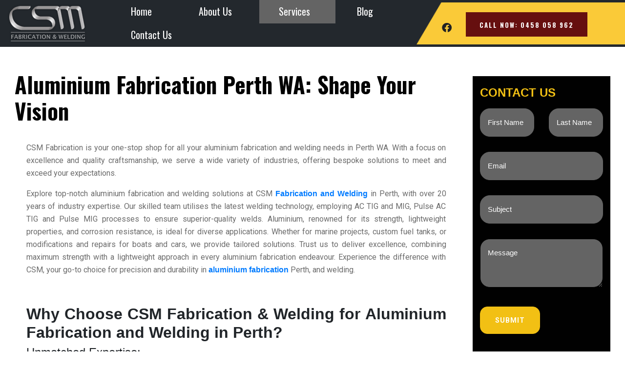

--- FILE ---
content_type: text/html; charset=UTF-8
request_url: https://www.csmfabricationwelding.com/our-services/aluminium-fabrication-welding/
body_size: 21447
content:
<!DOCTYPE html>
<html lang="zxx">
    <head>
        <meta charset="UTF-8" />
        <meta name="viewport" content="width=device-width, initial-scale=1.0" />
        <meta http-equiv="X-UA-Compatible" content="ie=edge" />
        <link href="https://fonts.googleapis.com/css2?family=Roboto:wght@100;300;400;500;700;900&display=swap" rel="stylesheet" />
        <link href="https://fonts.googleapis.com/css2?family=Oswald:wght@200;300;400;500;600;700&display=swap" rel="stylesheet" />
 <script src="https://kit.fontawesome.com/592f05f049.js" crossorigin="anonymous"></script>
        <!-- Css Styles -->
        <link rel="stylesheet" href="https://www.csmfabricationwelding.com/wp-content/themes/csm/assets/css/bootstrap.min.css" type="text/css" />
        <link rel="stylesheet" href="https://www.csmfabricationwelding.com/wp-content/themes/csm/assets/css/font-awesome.min.css" type="text/css" />
        <link rel="stylesheet" href="https://www.csmfabricationwelding.com/wp-content/themes/csm/assets/css/elegant-icons.css" type="text/css" />
        <link rel="stylesheet" href="https://www.csmfabricationwelding.com/wp-content/themes/csm/assets/css/flaticon.css" type="text/css" />
        <link rel="stylesheet" href="https://www.csmfabricationwelding.com/wp-content/themes/csm/assets/css/owl.carousel.min.css" type="text/css" />
        <link rel="stylesheet" href="https://www.csmfabricationwelding.com/wp-content/themes/csm/assets/css/nice-select.css" type="text/css" />
        <link rel="stylesheet" href="https://www.csmfabricationwelding.com/wp-content/themes/csm/assets/css/jquery-ui.min.css" type="text/css" />
        <link rel="stylesheet" href="https://www.csmfabricationwelding.com/wp-content/themes/csm/assets/css/magnific-popup.css" type="text/css" />
        <link rel="stylesheet" href="https://www.csmfabricationwelding.com/wp-content/themes/csm/assets/css/slicknav.min.css" type="text/css" />
        <link rel="stylesheet" href="https://www.csmfabricationwelding.com/wp-content/themes/csm/assets/css/style.css" type="text/css" />
        <link rel="stylesheet" type="text/css" href="https://www.csmfabricationwelding.com/wp-content/themes/csm/assets/css/responsive.css">
        <link rel="stylesheet" type="text/css" href="https://www.csmfabricationwelding.com/wp-content/themes/csm/assets/css/animate.min.css">

            <script data-no-defer="1" data-ezscrex="false" data-cfasync="false" data-pagespeed-no-defer data-cookieconsent="ignore">
                var ctPublicFunctions = {"_ajax_nonce":"e3f8e32a40","_rest_nonce":"944c053786","_ajax_url":"\/wp-admin\/admin-ajax.php","_rest_url":"https:\/\/www.csmfabricationwelding.com\/wp-json\/","data__cookies_type":"native","data__ajax_type":"rest","data__bot_detector_enabled":"0","data__frontend_data_log_enabled":1,"cookiePrefix":"","wprocket_detected":false,"host_url":"www.csmfabricationwelding.com","text__ee_click_to_select":"Click to select the whole data","text__ee_original_email":"The complete one is","text__ee_got_it":"Got it","text__ee_blocked":"Blocked","text__ee_cannot_connect":"Cannot connect","text__ee_cannot_decode":"Can not decode email. Unknown reason","text__ee_email_decoder":"CleanTalk email decoder","text__ee_wait_for_decoding":"The magic is on the way!","text__ee_decoding_process":"Please wait a few seconds while we decode the contact data."}
            </script>
        
            <script data-no-defer="1" data-ezscrex="false" data-cfasync="false" data-pagespeed-no-defer data-cookieconsent="ignore">
                var ctPublic = {"_ajax_nonce":"e3f8e32a40","settings__forms__check_internal":"0","settings__forms__check_external":"0","settings__forms__force_protection":"0","settings__forms__search_test":"1","settings__forms__wc_add_to_cart":"0","settings__data__bot_detector_enabled":"0","settings__sfw__anti_crawler":0,"blog_home":"https:\/\/www.csmfabricationwelding.com\/","pixel__setting":"3","pixel__enabled":false,"pixel__url":"https:\/\/moderate3-v4.cleantalk.org\/pixel\/614850f089e7a1fc8c452b6366d49979.gif","data__email_check_before_post":"1","data__email_check_exist_post":"0","data__cookies_type":"native","data__key_is_ok":true,"data__visible_fields_required":true,"wl_brandname":"Anti-Spam by CleanTalk","wl_brandname_short":"CleanTalk","ct_checkjs_key":1759680431,"emailEncoderPassKey":"828c39a650c2bd9fd7e146a68defa484","bot_detector_forms_excluded":"W10=","advancedCacheExists":false,"varnishCacheExists":false,"wc_ajax_add_to_cart":true}
            </script>
        
<!-- Search Engine Optimization by Rank Math - https://rankmath.com/ -->
<title>Aluminium Fabrication &amp; Welding Services in Perth</title>
<meta name="description" content="CSM Fabrication &amp; Welding provides specialised aluminium fabrication and welding services in Perth, delivering top-notch custom solutions. Call now!"/>
<meta name="robots" content="follow, index, max-snippet:-1, max-video-preview:-1, max-image-preview:large"/>
<link rel="canonical" href="https://www.csmfabricationwelding.com/our-services/aluminium-fabrication-welding/" />
<meta property="og:locale" content="en_US" />
<meta property="og:type" content="article" />
<meta property="og:title" content="Aluminium Fabrication &amp; Welding Services in Perth" />
<meta property="og:description" content="CSM Fabrication &amp; Welding provides specialised aluminium fabrication and welding services in Perth, delivering top-notch custom solutions. Call now!" />
<meta property="og:url" content="https://www.csmfabricationwelding.com/our-services/aluminium-fabrication-welding/" />
<meta property="og:site_name" content="CSM Fabrication Welding" />
<meta property="article:publisher" content="https://www.facebook.com/csmfabricationwelding" />
<meta property="og:updated_time" content="2024-10-24T18:37:25+08:00" />
<meta property="og:image" content="https://www.csmfabricationwelding.com/wp-content/uploads/2020/10/A1.png" />
<meta property="og:image:secure_url" content="https://www.csmfabricationwelding.com/wp-content/uploads/2020/10/A1.png" />
<meta property="og:image:width" content="450" />
<meta property="og:image:height" content="250" />
<meta property="og:image:alt" content="A1" />
<meta property="og:image:type" content="image/png" />
<meta name="twitter:card" content="summary_large_image" />
<meta name="twitter:title" content="Aluminium Fabrication &amp; Welding Services in Perth" />
<meta name="twitter:description" content="CSM Fabrication &amp; Welding provides specialised aluminium fabrication and welding services in Perth, delivering top-notch custom solutions. Call now!" />
<meta name="twitter:image" content="https://www.csmfabricationwelding.com/wp-content/uploads/2020/10/A1.png" />
<script type="application/ld+json" class="rank-math-schema">{"@context":"https://schema.org","@graph":[{"@type":"Place","@id":"https://www.csmfabricationwelding.com/#place","geo":{"@type":"GeoCoordinates","latitude":"-32.0600899","longitude":"115.7934986"},"hasMap":"https://www.google.com/maps/search/?api=1&amp;query=-32.0600899,115.7934986","address":{"@type":"PostalAddress","streetAddress":"1/12 Flindell St","addressLocality":"O'Connor","addressRegion":"WA","postalCode":"6163","addressCountry":"Australia"}},{"@type":["LocalBusiness","Organization"],"@id":"https://www.csmfabricationwelding.com/#organization","name":"CSM Fabrication &amp; Welding","url":"https://www.csmfabricationwelding.com","sameAs":["https://www.facebook.com/csmfabricationwelding"],"address":{"@type":"PostalAddress","streetAddress":"1/12 Flindell St","addressLocality":"O'Connor","addressRegion":"WA","postalCode":"6163","addressCountry":"Australia"},"logo":{"@type":"ImageObject","@id":"https://www.csmfabricationwelding.com/#logo","url":"https://www.csmfabricationwelding.com/wp-content/uploads/2021/02/CSM-Logo-300x155-1.png","contentUrl":"https://www.csmfabricationwelding.com/wp-content/uploads/2021/02/CSM-Logo-300x155-1.png","caption":"CSM Fabrication Welding","inLanguage":"en-US","width":"300","height":"155"},"openingHours":["Monday,Tuesday,Wednesday,Thursday,Friday 07:00-17:00","Saturday 07:00-15:30"],"location":{"@id":"https://www.csmfabricationwelding.com/#place"},"image":{"@id":"https://www.csmfabricationwelding.com/#logo"},"telephone":"+61458 058 962"},{"@type":"WebSite","@id":"https://www.csmfabricationwelding.com/#website","url":"https://www.csmfabricationwelding.com","name":"CSM Fabrication Welding","publisher":{"@id":"https://www.csmfabricationwelding.com/#organization"},"inLanguage":"en-US"},{"@type":"ImageObject","@id":"https://www.csmfabricationwelding.com/wp-content/uploads/2020/10/A1.png","url":"https://www.csmfabricationwelding.com/wp-content/uploads/2020/10/A1.png","width":"450","height":"250","caption":"A1","inLanguage":"en-US"},{"@type":"BreadcrumbList","@id":"https://www.csmfabricationwelding.com/our-services/aluminium-fabrication-welding/#breadcrumb","itemListElement":[{"@type":"ListItem","position":"1","item":{"@id":"https://www.csmfabricationwelding.com","name":"Home"}},{"@type":"ListItem","position":"2","item":{"@id":"https://www.csmfabricationwelding.com/our-services/","name":"Services"}},{"@type":"ListItem","position":"3","item":{"@id":"https://www.csmfabricationwelding.com/our-services/aluminium-fabrication-welding/","name":"Aluminium Fabrication Perth WA: Shape Your Vision"}}]},{"@type":"WebPage","@id":"https://www.csmfabricationwelding.com/our-services/aluminium-fabrication-welding/#webpage","url":"https://www.csmfabricationwelding.com/our-services/aluminium-fabrication-welding/","name":"Aluminium Fabrication &amp; Welding Services in Perth","datePublished":"2020-10-28T05:42:30+08:00","dateModified":"2024-10-24T18:37:25+08:00","isPartOf":{"@id":"https://www.csmfabricationwelding.com/#website"},"primaryImageOfPage":{"@id":"https://www.csmfabricationwelding.com/wp-content/uploads/2020/10/A1.png"},"inLanguage":"en-US","breadcrumb":{"@id":"https://www.csmfabricationwelding.com/our-services/aluminium-fabrication-welding/#breadcrumb"}},{"@type":"Service","name":"Aluminium Fabrication &amp; Welding Services in Perth","description":"CSM Fabrication &amp; Welding provides specialised aluminium fabrication and welding services in Perth, delivering top-notch custom solutions. Call now!","offers":{"@type":"Offer","availability":"InStock"},"image":{"@id":"https://www.csmfabricationwelding.com/wp-content/uploads/2020/10/A1.png"},"@id":"https://www.csmfabricationwelding.com/our-services/aluminium-fabrication-welding/#schema-18406","mainEntityOfPage":{"@id":"https://www.csmfabricationwelding.com/our-services/aluminium-fabrication-welding/#webpage"}}]}</script>
<!-- /Rank Math WordPress SEO plugin -->

<link rel='dns-prefetch' href='//www.csmfabricationwelding.com' />
<link rel='dns-prefetch' href='//www.googletagmanager.com' />
<link rel="alternate" type="application/rss+xml" title="CSM Fabrication Welding &raquo; Feed" href="https://www.csmfabricationwelding.com/feed/" />
<link rel="alternate" type="application/rss+xml" title="CSM Fabrication Welding &raquo; Comments Feed" href="https://www.csmfabricationwelding.com/comments/feed/" />
<link rel="alternate" type="application/rss+xml" title="CSM Fabrication Welding &raquo; Aluminium Fabrication Perth WA: Shape Your Vision Comments Feed" href="https://www.csmfabricationwelding.com/our-services/aluminium-fabrication-welding/feed/" />
<link rel="alternate" title="oEmbed (JSON)" type="application/json+oembed" href="https://www.csmfabricationwelding.com/wp-json/oembed/1.0/embed?url=https%3A%2F%2Fwww.csmfabricationwelding.com%2Four-services%2Faluminium-fabrication-welding%2F" />
<link rel="alternate" title="oEmbed (XML)" type="text/xml+oembed" href="https://www.csmfabricationwelding.com/wp-json/oembed/1.0/embed?url=https%3A%2F%2Fwww.csmfabricationwelding.com%2Four-services%2Faluminium-fabrication-welding%2F&#038;format=xml" />
<style id='wp-img-auto-sizes-contain-inline-css' type='text/css'>
img:is([sizes=auto i],[sizes^="auto," i]){contain-intrinsic-size:3000px 1500px}
/*# sourceURL=wp-img-auto-sizes-contain-inline-css */
</style>
<style id='wp-emoji-styles-inline-css' type='text/css'>

	img.wp-smiley, img.emoji {
		display: inline !important;
		border: none !important;
		box-shadow: none !important;
		height: 1em !important;
		width: 1em !important;
		margin: 0 0.07em !important;
		vertical-align: -0.1em !important;
		background: none !important;
		padding: 0 !important;
	}
/*# sourceURL=wp-emoji-styles-inline-css */
</style>
<style id='wp-block-library-inline-css' type='text/css'>
:root{--wp-block-synced-color:#7a00df;--wp-block-synced-color--rgb:122,0,223;--wp-bound-block-color:var(--wp-block-synced-color);--wp-editor-canvas-background:#ddd;--wp-admin-theme-color:#007cba;--wp-admin-theme-color--rgb:0,124,186;--wp-admin-theme-color-darker-10:#006ba1;--wp-admin-theme-color-darker-10--rgb:0,107,160.5;--wp-admin-theme-color-darker-20:#005a87;--wp-admin-theme-color-darker-20--rgb:0,90,135;--wp-admin-border-width-focus:2px}@media (min-resolution:192dpi){:root{--wp-admin-border-width-focus:1.5px}}.wp-element-button{cursor:pointer}:root .has-very-light-gray-background-color{background-color:#eee}:root .has-very-dark-gray-background-color{background-color:#313131}:root .has-very-light-gray-color{color:#eee}:root .has-very-dark-gray-color{color:#313131}:root .has-vivid-green-cyan-to-vivid-cyan-blue-gradient-background{background:linear-gradient(135deg,#00d084,#0693e3)}:root .has-purple-crush-gradient-background{background:linear-gradient(135deg,#34e2e4,#4721fb 50%,#ab1dfe)}:root .has-hazy-dawn-gradient-background{background:linear-gradient(135deg,#faaca8,#dad0ec)}:root .has-subdued-olive-gradient-background{background:linear-gradient(135deg,#fafae1,#67a671)}:root .has-atomic-cream-gradient-background{background:linear-gradient(135deg,#fdd79a,#004a59)}:root .has-nightshade-gradient-background{background:linear-gradient(135deg,#330968,#31cdcf)}:root .has-midnight-gradient-background{background:linear-gradient(135deg,#020381,#2874fc)}:root{--wp--preset--font-size--normal:16px;--wp--preset--font-size--huge:42px}.has-regular-font-size{font-size:1em}.has-larger-font-size{font-size:2.625em}.has-normal-font-size{font-size:var(--wp--preset--font-size--normal)}.has-huge-font-size{font-size:var(--wp--preset--font-size--huge)}.has-text-align-center{text-align:center}.has-text-align-left{text-align:left}.has-text-align-right{text-align:right}.has-fit-text{white-space:nowrap!important}#end-resizable-editor-section{display:none}.aligncenter{clear:both}.items-justified-left{justify-content:flex-start}.items-justified-center{justify-content:center}.items-justified-right{justify-content:flex-end}.items-justified-space-between{justify-content:space-between}.screen-reader-text{border:0;clip-path:inset(50%);height:1px;margin:-1px;overflow:hidden;padding:0;position:absolute;width:1px;word-wrap:normal!important}.screen-reader-text:focus{background-color:#ddd;clip-path:none;color:#444;display:block;font-size:1em;height:auto;left:5px;line-height:normal;padding:15px 23px 14px;text-decoration:none;top:5px;width:auto;z-index:100000}html :where(.has-border-color){border-style:solid}html :where([style*=border-top-color]){border-top-style:solid}html :where([style*=border-right-color]){border-right-style:solid}html :where([style*=border-bottom-color]){border-bottom-style:solid}html :where([style*=border-left-color]){border-left-style:solid}html :where([style*=border-width]){border-style:solid}html :where([style*=border-top-width]){border-top-style:solid}html :where([style*=border-right-width]){border-right-style:solid}html :where([style*=border-bottom-width]){border-bottom-style:solid}html :where([style*=border-left-width]){border-left-style:solid}html :where(img[class*=wp-image-]){height:auto;max-width:100%}:where(figure){margin:0 0 1em}html :where(.is-position-sticky){--wp-admin--admin-bar--position-offset:var(--wp-admin--admin-bar--height,0px)}@media screen and (max-width:600px){html :where(.is-position-sticky){--wp-admin--admin-bar--position-offset:0px}}

/*# sourceURL=wp-block-library-inline-css */
</style><style id='global-styles-inline-css' type='text/css'>
:root{--wp--preset--aspect-ratio--square: 1;--wp--preset--aspect-ratio--4-3: 4/3;--wp--preset--aspect-ratio--3-4: 3/4;--wp--preset--aspect-ratio--3-2: 3/2;--wp--preset--aspect-ratio--2-3: 2/3;--wp--preset--aspect-ratio--16-9: 16/9;--wp--preset--aspect-ratio--9-16: 9/16;--wp--preset--color--black: #000000;--wp--preset--color--cyan-bluish-gray: #abb8c3;--wp--preset--color--white: #ffffff;--wp--preset--color--pale-pink: #f78da7;--wp--preset--color--vivid-red: #cf2e2e;--wp--preset--color--luminous-vivid-orange: #ff6900;--wp--preset--color--luminous-vivid-amber: #fcb900;--wp--preset--color--light-green-cyan: #7bdcb5;--wp--preset--color--vivid-green-cyan: #00d084;--wp--preset--color--pale-cyan-blue: #8ed1fc;--wp--preset--color--vivid-cyan-blue: #0693e3;--wp--preset--color--vivid-purple: #9b51e0;--wp--preset--gradient--vivid-cyan-blue-to-vivid-purple: linear-gradient(135deg,rgb(6,147,227) 0%,rgb(155,81,224) 100%);--wp--preset--gradient--light-green-cyan-to-vivid-green-cyan: linear-gradient(135deg,rgb(122,220,180) 0%,rgb(0,208,130) 100%);--wp--preset--gradient--luminous-vivid-amber-to-luminous-vivid-orange: linear-gradient(135deg,rgb(252,185,0) 0%,rgb(255,105,0) 100%);--wp--preset--gradient--luminous-vivid-orange-to-vivid-red: linear-gradient(135deg,rgb(255,105,0) 0%,rgb(207,46,46) 100%);--wp--preset--gradient--very-light-gray-to-cyan-bluish-gray: linear-gradient(135deg,rgb(238,238,238) 0%,rgb(169,184,195) 100%);--wp--preset--gradient--cool-to-warm-spectrum: linear-gradient(135deg,rgb(74,234,220) 0%,rgb(151,120,209) 20%,rgb(207,42,186) 40%,rgb(238,44,130) 60%,rgb(251,105,98) 80%,rgb(254,248,76) 100%);--wp--preset--gradient--blush-light-purple: linear-gradient(135deg,rgb(255,206,236) 0%,rgb(152,150,240) 100%);--wp--preset--gradient--blush-bordeaux: linear-gradient(135deg,rgb(254,205,165) 0%,rgb(254,45,45) 50%,rgb(107,0,62) 100%);--wp--preset--gradient--luminous-dusk: linear-gradient(135deg,rgb(255,203,112) 0%,rgb(199,81,192) 50%,rgb(65,88,208) 100%);--wp--preset--gradient--pale-ocean: linear-gradient(135deg,rgb(255,245,203) 0%,rgb(182,227,212) 50%,rgb(51,167,181) 100%);--wp--preset--gradient--electric-grass: linear-gradient(135deg,rgb(202,248,128) 0%,rgb(113,206,126) 100%);--wp--preset--gradient--midnight: linear-gradient(135deg,rgb(2,3,129) 0%,rgb(40,116,252) 100%);--wp--preset--font-size--small: 13px;--wp--preset--font-size--medium: 20px;--wp--preset--font-size--large: 36px;--wp--preset--font-size--x-large: 42px;--wp--preset--spacing--20: 0.44rem;--wp--preset--spacing--30: 0.67rem;--wp--preset--spacing--40: 1rem;--wp--preset--spacing--50: 1.5rem;--wp--preset--spacing--60: 2.25rem;--wp--preset--spacing--70: 3.38rem;--wp--preset--spacing--80: 5.06rem;--wp--preset--shadow--natural: 6px 6px 9px rgba(0, 0, 0, 0.2);--wp--preset--shadow--deep: 12px 12px 50px rgba(0, 0, 0, 0.4);--wp--preset--shadow--sharp: 6px 6px 0px rgba(0, 0, 0, 0.2);--wp--preset--shadow--outlined: 6px 6px 0px -3px rgb(255, 255, 255), 6px 6px rgb(0, 0, 0);--wp--preset--shadow--crisp: 6px 6px 0px rgb(0, 0, 0);}:where(.is-layout-flex){gap: 0.5em;}:where(.is-layout-grid){gap: 0.5em;}body .is-layout-flex{display: flex;}.is-layout-flex{flex-wrap: wrap;align-items: center;}.is-layout-flex > :is(*, div){margin: 0;}body .is-layout-grid{display: grid;}.is-layout-grid > :is(*, div){margin: 0;}:where(.wp-block-columns.is-layout-flex){gap: 2em;}:where(.wp-block-columns.is-layout-grid){gap: 2em;}:where(.wp-block-post-template.is-layout-flex){gap: 1.25em;}:where(.wp-block-post-template.is-layout-grid){gap: 1.25em;}.has-black-color{color: var(--wp--preset--color--black) !important;}.has-cyan-bluish-gray-color{color: var(--wp--preset--color--cyan-bluish-gray) !important;}.has-white-color{color: var(--wp--preset--color--white) !important;}.has-pale-pink-color{color: var(--wp--preset--color--pale-pink) !important;}.has-vivid-red-color{color: var(--wp--preset--color--vivid-red) !important;}.has-luminous-vivid-orange-color{color: var(--wp--preset--color--luminous-vivid-orange) !important;}.has-luminous-vivid-amber-color{color: var(--wp--preset--color--luminous-vivid-amber) !important;}.has-light-green-cyan-color{color: var(--wp--preset--color--light-green-cyan) !important;}.has-vivid-green-cyan-color{color: var(--wp--preset--color--vivid-green-cyan) !important;}.has-pale-cyan-blue-color{color: var(--wp--preset--color--pale-cyan-blue) !important;}.has-vivid-cyan-blue-color{color: var(--wp--preset--color--vivid-cyan-blue) !important;}.has-vivid-purple-color{color: var(--wp--preset--color--vivid-purple) !important;}.has-black-background-color{background-color: var(--wp--preset--color--black) !important;}.has-cyan-bluish-gray-background-color{background-color: var(--wp--preset--color--cyan-bluish-gray) !important;}.has-white-background-color{background-color: var(--wp--preset--color--white) !important;}.has-pale-pink-background-color{background-color: var(--wp--preset--color--pale-pink) !important;}.has-vivid-red-background-color{background-color: var(--wp--preset--color--vivid-red) !important;}.has-luminous-vivid-orange-background-color{background-color: var(--wp--preset--color--luminous-vivid-orange) !important;}.has-luminous-vivid-amber-background-color{background-color: var(--wp--preset--color--luminous-vivid-amber) !important;}.has-light-green-cyan-background-color{background-color: var(--wp--preset--color--light-green-cyan) !important;}.has-vivid-green-cyan-background-color{background-color: var(--wp--preset--color--vivid-green-cyan) !important;}.has-pale-cyan-blue-background-color{background-color: var(--wp--preset--color--pale-cyan-blue) !important;}.has-vivid-cyan-blue-background-color{background-color: var(--wp--preset--color--vivid-cyan-blue) !important;}.has-vivid-purple-background-color{background-color: var(--wp--preset--color--vivid-purple) !important;}.has-black-border-color{border-color: var(--wp--preset--color--black) !important;}.has-cyan-bluish-gray-border-color{border-color: var(--wp--preset--color--cyan-bluish-gray) !important;}.has-white-border-color{border-color: var(--wp--preset--color--white) !important;}.has-pale-pink-border-color{border-color: var(--wp--preset--color--pale-pink) !important;}.has-vivid-red-border-color{border-color: var(--wp--preset--color--vivid-red) !important;}.has-luminous-vivid-orange-border-color{border-color: var(--wp--preset--color--luminous-vivid-orange) !important;}.has-luminous-vivid-amber-border-color{border-color: var(--wp--preset--color--luminous-vivid-amber) !important;}.has-light-green-cyan-border-color{border-color: var(--wp--preset--color--light-green-cyan) !important;}.has-vivid-green-cyan-border-color{border-color: var(--wp--preset--color--vivid-green-cyan) !important;}.has-pale-cyan-blue-border-color{border-color: var(--wp--preset--color--pale-cyan-blue) !important;}.has-vivid-cyan-blue-border-color{border-color: var(--wp--preset--color--vivid-cyan-blue) !important;}.has-vivid-purple-border-color{border-color: var(--wp--preset--color--vivid-purple) !important;}.has-vivid-cyan-blue-to-vivid-purple-gradient-background{background: var(--wp--preset--gradient--vivid-cyan-blue-to-vivid-purple) !important;}.has-light-green-cyan-to-vivid-green-cyan-gradient-background{background: var(--wp--preset--gradient--light-green-cyan-to-vivid-green-cyan) !important;}.has-luminous-vivid-amber-to-luminous-vivid-orange-gradient-background{background: var(--wp--preset--gradient--luminous-vivid-amber-to-luminous-vivid-orange) !important;}.has-luminous-vivid-orange-to-vivid-red-gradient-background{background: var(--wp--preset--gradient--luminous-vivid-orange-to-vivid-red) !important;}.has-very-light-gray-to-cyan-bluish-gray-gradient-background{background: var(--wp--preset--gradient--very-light-gray-to-cyan-bluish-gray) !important;}.has-cool-to-warm-spectrum-gradient-background{background: var(--wp--preset--gradient--cool-to-warm-spectrum) !important;}.has-blush-light-purple-gradient-background{background: var(--wp--preset--gradient--blush-light-purple) !important;}.has-blush-bordeaux-gradient-background{background: var(--wp--preset--gradient--blush-bordeaux) !important;}.has-luminous-dusk-gradient-background{background: var(--wp--preset--gradient--luminous-dusk) !important;}.has-pale-ocean-gradient-background{background: var(--wp--preset--gradient--pale-ocean) !important;}.has-electric-grass-gradient-background{background: var(--wp--preset--gradient--electric-grass) !important;}.has-midnight-gradient-background{background: var(--wp--preset--gradient--midnight) !important;}.has-small-font-size{font-size: var(--wp--preset--font-size--small) !important;}.has-medium-font-size{font-size: var(--wp--preset--font-size--medium) !important;}.has-large-font-size{font-size: var(--wp--preset--font-size--large) !important;}.has-x-large-font-size{font-size: var(--wp--preset--font-size--x-large) !important;}
/*# sourceURL=global-styles-inline-css */
</style>

<style id='classic-theme-styles-inline-css' type='text/css'>
/*! This file is auto-generated */
.wp-block-button__link{color:#fff;background-color:#32373c;border-radius:9999px;box-shadow:none;text-decoration:none;padding:calc(.667em + 2px) calc(1.333em + 2px);font-size:1.125em}.wp-block-file__button{background:#32373c;color:#fff;text-decoration:none}
/*# sourceURL=/wp-includes/css/classic-themes.min.css */
</style>
<link rel='stylesheet' id='wprev-fb-combine-css' href='https://www.csmfabricationwelding.com/wp-content/plugins/wp-facebook-reviews/public/css/wprev-fb-combine.css?ver=13.9' type='text/css' media='all' />
<link rel='stylesheet' id='cleantalk-public-css-css' href='https://www.csmfabricationwelding.com/wp-content/plugins/cleantalk-spam-protect/css/cleantalk-public.min.css?ver=6.70.1_1766173867' type='text/css' media='all' />
<link rel='stylesheet' id='cleantalk-email-decoder-css-css' href='https://www.csmfabricationwelding.com/wp-content/plugins/cleantalk-spam-protect/css/cleantalk-email-decoder.min.css?ver=6.70.1_1766173867' type='text/css' media='all' />
<link rel='stylesheet' id='contact-form-7-css' href='https://www.csmfabricationwelding.com/wp-content/plugins/contact-form-7/includes/css/styles.css?ver=6.1.4' type='text/css' media='all' />
<link rel='stylesheet' id='finalTilesGallery_stylesheet-css' href='https://www.csmfabricationwelding.com/wp-content/plugins/final-tiles-grid-gallery-lite/scripts/ftg.css?ver=3.6.10' type='text/css' media='all' />
<link rel='stylesheet' id='fontawesome_stylesheet-css' href='https://www.csmfabricationwelding.com/wp-content/plugins/final-tiles-grid-gallery-lite/fonts/font-awesome/css/font-awesome.min.css?ver=6.9' type='text/css' media='all' />
<link rel='stylesheet' id='rt-fontawsome-css' href='https://www.csmfabricationwelding.com/wp-content/plugins/the-post-grid/assets/vendor/font-awesome/css/font-awesome.min.css?ver=7.8.8' type='text/css' media='all' />
<link rel='stylesheet' id='rt-tpg-css' href='https://www.csmfabricationwelding.com/wp-content/plugins/the-post-grid/assets/css/thepostgrid.min.css?ver=7.8.8' type='text/css' media='all' />
<link rel='stylesheet' id='theme-style-css' href='https://www.csmfabricationwelding.com/wp-content/themes/csm/style.css?ver=6.9' type='text/css' media='all' />
<script type="text/javascript" src="https://www.csmfabricationwelding.com/wp-includes/js/jquery/jquery.min.js?ver=3.7.1" id="jquery-core-js"></script>
<script type="text/javascript" src="https://www.csmfabricationwelding.com/wp-includes/js/jquery/jquery-migrate.min.js?ver=3.4.1" id="jquery-migrate-js"></script>
<script type="text/javascript" src="https://www.csmfabricationwelding.com/wp-content/plugins/wp-facebook-reviews/public/js/wprs-unslider-swipe.js?ver=13.9" id="wp-fb-reviews_unslider-swipe-min-js"></script>
<script type="text/javascript" id="wp-fb-reviews_plublic-js-extra">
/* <![CDATA[ */
var wprevpublicjs_script_vars = {"wpfb_nonce":"da0dcff707","wpfb_ajaxurl":"https://www.csmfabricationwelding.com/wp-admin/admin-ajax.php","wprevpluginsurl":"https://www.csmfabricationwelding.com/wp-content/plugins/wp-facebook-reviews"};
//# sourceURL=wp-fb-reviews_plublic-js-extra
/* ]]> */
</script>
<script type="text/javascript" src="https://www.csmfabricationwelding.com/wp-content/plugins/wp-facebook-reviews/public/js/wprev-public.js?ver=13.9" id="wp-fb-reviews_plublic-js"></script>
<script type="text/javascript" src="https://www.csmfabricationwelding.com/wp-content/plugins/cleantalk-spam-protect/js/apbct-public-bundle_gathering.min.js?ver=6.70.1_1766173867" id="apbct-public-bundle_gathering.min-js-js"></script>

<!-- Google tag (gtag.js) snippet added by Site Kit -->
<!-- Google Analytics snippet added by Site Kit -->
<script type="text/javascript" src="https://www.googletagmanager.com/gtag/js?id=GT-T9CQT78" id="google_gtagjs-js" async></script>
<script type="text/javascript" id="google_gtagjs-js-after">
/* <![CDATA[ */
window.dataLayer = window.dataLayer || [];function gtag(){dataLayer.push(arguments);}
gtag("set","linker",{"domains":["www.csmfabricationwelding.com"]});
gtag("js", new Date());
gtag("set", "developer_id.dZTNiMT", true);
gtag("config", "GT-T9CQT78");
//# sourceURL=google_gtagjs-js-after
/* ]]> */
</script>
<link rel="https://api.w.org/" href="https://www.csmfabricationwelding.com/wp-json/" /><link rel='shortlink' href='https://www.csmfabricationwelding.com/?p=160' />
<meta name="generator" content="Site Kit by Google 1.168.0" />        <style>
            :root {
                --tpg-primary-color: #0d6efd;
                --tpg-secondary-color: #0654c4;
                --tpg-primary-light: #c4d0ff
            }

                        body .rt-tpg-container .rt-loading,
            body #bottom-script-loader .rt-ball-clip-rotate {
                color: #0367bf !important;
            }

                    </style>
		<script type="text/javascript">
(function(url){
	if(/(?:Chrome\/26\.0\.1410\.63 Safari\/537\.31|WordfenceTestMonBot)/.test(navigator.userAgent)){ return; }
	var addEvent = function(evt, handler) {
		if (window.addEventListener) {
			document.addEventListener(evt, handler, false);
		} else if (window.attachEvent) {
			document.attachEvent('on' + evt, handler);
		}
	};
	var removeEvent = function(evt, handler) {
		if (window.removeEventListener) {
			document.removeEventListener(evt, handler, false);
		} else if (window.detachEvent) {
			document.detachEvent('on' + evt, handler);
		}
	};
	var evts = 'contextmenu dblclick drag dragend dragenter dragleave dragover dragstart drop keydown keypress keyup mousedown mousemove mouseout mouseover mouseup mousewheel scroll'.split(' ');
	var logHuman = function() {
		if (window.wfLogHumanRan) { return; }
		window.wfLogHumanRan = true;
		var wfscr = document.createElement('script');
		wfscr.type = 'text/javascript';
		wfscr.async = true;
		wfscr.src = url + '&r=' + Math.random();
		(document.getElementsByTagName('head')[0]||document.getElementsByTagName('body')[0]).appendChild(wfscr);
		for (var i = 0; i < evts.length; i++) {
			removeEvent(evts[i], logHuman);
		}
	};
	for (var i = 0; i < evts.length; i++) {
		addEvent(evts[i], logHuman);
	}
})('//www.csmfabricationwelding.com/?wordfence_lh=1&hid=64A80D36FBF31DAE6A62575B51733DEF');
</script><meta name="ti-site-data" content="[base64]" />
		<script>
		(function(h,o,t,j,a,r){
			h.hj=h.hj||function(){(h.hj.q=h.hj.q||[]).push(arguments)};
			h._hjSettings={hjid:2842743,hjsv:5};
			a=o.getElementsByTagName('head')[0];
			r=o.createElement('script');r.async=1;
			r.src=t+h._hjSettings.hjid+j+h._hjSettings.hjsv;
			a.appendChild(r);
		})(window,document,'//static.hotjar.com/c/hotjar-','.js?sv=');
		</script>
		<style type="text/css">.recentcomments a{display:inline !important;padding:0 !important;margin:0 !important;}</style><link rel="icon" href="https://www.csmfabricationwelding.com/wp-content/uploads/2021/02/cropped-CSM-Logo-300x155-1-32x32.png" sizes="32x32" />
<link rel="icon" href="https://www.csmfabricationwelding.com/wp-content/uploads/2021/02/cropped-CSM-Logo-300x155-1-192x192.png" sizes="192x192" />
<link rel="apple-touch-icon" href="https://www.csmfabricationwelding.com/wp-content/uploads/2021/02/cropped-CSM-Logo-300x155-1-180x180.png" />
<meta name="msapplication-TileImage" content="https://www.csmfabricationwelding.com/wp-content/uploads/2021/02/cropped-CSM-Logo-300x155-1-270x270.png" />
		<style type="text/css" id="wp-custom-css">
			.caption-block {
    display: none !important;
}		</style>
			
    <link rel='stylesheet' id='lightbox2_stylesheet-css' href='https://www.csmfabricationwelding.com/wp-content/plugins/final-tiles-grid-gallery-lite/lightbox/lightbox2/css/style.css?ver=6.9' type='text/css' media='all' />
</head>

    <body class="wp-singular services-template-default single single-services postid-160 wp-theme-csm rttpg rttpg-7.8.8 radius-frontend rttpg-body-wrap">
        <!-- Page Preloder -->
        <!--<div id="preloder">
            <div class="loader"></div>
        </div>-->

        <!-- Offcanvas Menu Section Begin -->
        <div class="offcanvas-menu-overlay"></div>
        <div class="canvas-open">
            <i class="icon_menu"></i>
        </div>
        <div class="offcanvas-menu-wrapper">
            <div class="canvas-close">
                <i class="icon_close"></i>
            </div>
            
            <div class="header-configure-area">
               <a href="tel:0458 058 962">CALL NOW: 0458 058 962</a>            </div>
            <nav class="mainmenu mobile-menu">
                <ul>
                    <div class="menu-csm-menu-container"><ul id="menu-csm-menu" class=""><li id="menu-item-17" class="menu-item menu-item-type-post_type menu-item-object-page menu-item-home menu-item-17"><a href="https://www.csmfabricationwelding.com/">Home</a></li>
<li id="menu-item-36" class="menu-item menu-item-type-post_type menu-item-object-page menu-item-36"><a href="https://www.csmfabricationwelding.com/about-us/">About Us</a></li>
<li id="menu-item-136" class="menu-item menu-item-type-post_type menu-item-object-page current-menu-ancestor current-menu-parent current_page_parent current_page_ancestor menu-item-has-children menu-item-136 active"><a href="https://www.csmfabricationwelding.com/services/">Services</a>
<ul class="sub-menu">
	<li id="menu-item-190" class="menu-item menu-item-type-post_type menu-item-object-services menu-item-190"><a href="https://www.csmfabricationwelding.com/our-services/custom-sheet-metal-fabrication-welding/">Custom Sheet Metal Fabrication Welding</a></li>
	<li id="menu-item-191" class="menu-item menu-item-type-post_type menu-item-object-services menu-item-191"><a href="https://www.csmfabricationwelding.com/our-services/stainless-steel-fabrication-welding/">Stainless Steel Fabrication Welding</a></li>
	<li id="menu-item-165" class="menu-item menu-item-type-post_type menu-item-object-services current-menu-item menu-item-165 active active "><a href="https://www.csmfabricationwelding.com/our-services/aluminium-fabrication-welding/" aria-current="page">Aluminium Fabrication Welding</a></li>
	<li id="menu-item-164" class="menu-item menu-item-type-post_type menu-item-object-services menu-item-164"><a href="https://www.csmfabricationwelding.com/our-services/carbon-steel-fabrication-welding/">Carbon Steel Fabrication Welding</a></li>
	<li id="menu-item-517" class="menu-item menu-item-type-post_type menu-item-object-services menu-item-517"><a href="https://www.csmfabricationwelding.com/our-services/sheet-metal-work/">Sheet Metal Work</a></li>
	<li id="menu-item-515" class="menu-item menu-item-type-post_type menu-item-object-services menu-item-515"><a href="https://www.csmfabricationwelding.com/our-services/metal-plate-pressing/">Metal Plate Pressing</a></li>
	<li id="menu-item-514" class="menu-item menu-item-type-post_type menu-item-object-services menu-item-514"><a href="https://www.csmfabricationwelding.com/our-services/custom-aluminium-and-stainless-steel-toolboxes-and-boxes/">Custom Aluminium And Stainless Steel Toolboxes And Boxes</a></li>
	<li id="menu-item-516" class="menu-item menu-item-type-post_type menu-item-object-services menu-item-516"><a href="https://www.csmfabricationwelding.com/our-services/custom-aluminium-louvers/">Custom Aluminium Louvers</a></li>
	<li id="menu-item-163" class="menu-item menu-item-type-post_type menu-item-object-services menu-item-163"><a href="https://www.csmfabricationwelding.com/our-services/mobile-welding-fabrication/">Mobile Welding Fabrication</a></li>
</ul>
</li>
<li id="menu-item-1588" class="menu-item menu-item-type-custom menu-item-object-custom menu-item-1588"><a href="https://www.csmfabricationwelding.com/blog/">Blog</a></li>
<li id="menu-item-150" class="menu-item menu-item-type-post_type menu-item-object-page menu-item-150"><a href="https://www.csmfabricationwelding.com/contact-us/">Contact Us</a></li>
<li class="menu-item"><a href="#" id="search"><i class="ti-search"></i></a></li></ul></div>                </ul>
            </nav>
            <div id="mobile-menu-wrap"><div class="logo" style="margin-top: 20px;">
                                <a href="https://www.csmfabricationwelding.com">
                                    <img src="https://www.csmfabricationwelding.com/wp-content/uploads/2020/10/footer_logo.png" alt="">
                                </a>
                            </div></div>
            <div class="top-social">
                                                    <a href="https://www.facebook.com/csmfabricationwelding"></a>
									            </div>
            <ul class="top-widget">
               <a href="tel:"> <li><i class="fa fa-phone"></i> <span>CALL US</span><a href="tel:0458 058 962">0458 058 962</a></li></a>
                <a href="mailto:<span>EMAIL US</span><a href="mailto:info@csmfebricationwelding.com">info@csmfebricationwelding.com</a>"><li><i class="fa fa-envelope"></i> <span>EMAIL US</span><a href="mailto:info@csmfebricationwelding.com">info@csmfebricationwelding.com</a></li></a>
            </ul>
        </div>
        <!-- Offcanvas Menu Section End -->

        <!-- Header Section Begin -->
        <header class="header-section" id="myHeader">
            <!--<div class="top-nav">
                <div class="container">
                    <div class="row">
						<div class="col-lg-2 col-md-12">
                            <div class="logo">
                                <a href="https://www.csmfabricationwelding.com">
                                    <img src="https://www.csmfabricationwelding.com/wp-content/uploads/2020/10/footer_logo.png" alt="">
                                </a>
                            </div>
                        </div>
                        
								<div class="col-md-10 col-lg-10">
									
                                <div class="top-social">
									                                    <a href="https://www.facebook.com/csmfabricationwelding"><img src="<i class="fa fa-facebook" aria-hidden="true"></i>"></a>
									                                </div>
                            
									<div class="call">
								<ul class="tn-left">-->
								 <!--<li><i class="fa fa-phone"></i> <span>CALL US</span><a href="tel:0458 058 962">0458 058 962</a></li>-->
                              <!-- <li><i class="fa fa-envelope"></i> <span>EMAIL US</span><a href="mailto:info@csmfebricationwelding.com">info@csmfebricationwelding.com</a></li>
                            </ul>
							</div>
								</div>
								<div class="col-lg-2">
                            
							
                        </div>
							</div>
							
                            
							
                        </div>
                        
                    </div>-->
                
            <div class="menu-item"  data-toggle="sticky-onscroll">
                <div class="container-fluid">
                    <div class="row headerrrr">
						<div class="col-lg-2 col-md-12">
                            <div class="logo">
                                <a href="https://www.csmfabricationwelding.com">
                                    <img src="https://www.csmfabricationwelding.com/wp-content/uploads/2020/10/footer_logo.png" alt="">
                                </a>
                            </div>
                        </div>
						<div class="col-lg-6">
                            <div class="nav-menu">
                                <nav class="mainmenu">
                                    <ul>
										
                                        <div class="menu-csm-menu-container"><ul id="menu-csm-menu-1" class=""><li class="menu-item menu-item-type-post_type menu-item-object-page menu-item-home menu-item-17"><a href="https://www.csmfabricationwelding.com/">Home</a></li>
<li class="menu-item menu-item-type-post_type menu-item-object-page menu-item-36"><a href="https://www.csmfabricationwelding.com/about-us/">About Us</a></li>
<li class="menu-item menu-item-type-post_type menu-item-object-page current-menu-ancestor current-menu-parent current_page_parent current_page_ancestor menu-item-has-children menu-item-136 active"><a href="https://www.csmfabricationwelding.com/services/">Services</a>
<ul class="sub-menu">
	<li class="menu-item menu-item-type-post_type menu-item-object-services menu-item-190"><a href="https://www.csmfabricationwelding.com/our-services/custom-sheet-metal-fabrication-welding/">Custom Sheet Metal Fabrication Welding</a></li>
	<li class="menu-item menu-item-type-post_type menu-item-object-services menu-item-191"><a href="https://www.csmfabricationwelding.com/our-services/stainless-steel-fabrication-welding/">Stainless Steel Fabrication Welding</a></li>
	<li class="menu-item menu-item-type-post_type menu-item-object-services current-menu-item menu-item-165 active active "><a href="https://www.csmfabricationwelding.com/our-services/aluminium-fabrication-welding/" aria-current="page">Aluminium Fabrication Welding</a></li>
	<li class="menu-item menu-item-type-post_type menu-item-object-services menu-item-164"><a href="https://www.csmfabricationwelding.com/our-services/carbon-steel-fabrication-welding/">Carbon Steel Fabrication Welding</a></li>
	<li class="menu-item menu-item-type-post_type menu-item-object-services menu-item-517"><a href="https://www.csmfabricationwelding.com/our-services/sheet-metal-work/">Sheet Metal Work</a></li>
	<li class="menu-item menu-item-type-post_type menu-item-object-services menu-item-515"><a href="https://www.csmfabricationwelding.com/our-services/metal-plate-pressing/">Metal Plate Pressing</a></li>
	<li class="menu-item menu-item-type-post_type menu-item-object-services menu-item-514"><a href="https://www.csmfabricationwelding.com/our-services/custom-aluminium-and-stainless-steel-toolboxes-and-boxes/">Custom Aluminium And Stainless Steel Toolboxes And Boxes</a></li>
	<li class="menu-item menu-item-type-post_type menu-item-object-services menu-item-516"><a href="https://www.csmfabricationwelding.com/our-services/custom-aluminium-louvers/">Custom Aluminium Louvers</a></li>
	<li class="menu-item menu-item-type-post_type menu-item-object-services menu-item-163"><a href="https://www.csmfabricationwelding.com/our-services/mobile-welding-fabrication/">Mobile Welding Fabrication</a></li>
</ul>
</li>
<li class="menu-item menu-item-type-custom menu-item-object-custom menu-item-1588"><a href="https://www.csmfabricationwelding.com/blog/">Blog</a></li>
<li class="menu-item menu-item-type-post_type menu-item-object-page menu-item-150"><a href="https://www.csmfabricationwelding.com/contact-us/">Contact Us</a></li>
<li class="menu-item"><a href="#" id="search"><i class="ti-search"></i></a></li></ul></div>										
       								 </ul>
                                </nav>
                            </div>
                        </div>
						<div class="col-lg-4 col-md-6 socialbackgroung">
							<ul class="socialnew">
								      <li><a href="https://www.facebook.com/csmfabricationwelding"><i class="fa fa-facebook" aria-hidden="true"></i></a></li>
															<li>	<div class="nav-btn">
											<a href="tel:0458 058 962">CALL NOW: 0458 058 962</a>										</div></li>
								</ul>
						</div>
                    </div>
                </div>
            </div>
        </header>
        <!-- Header End -->
<!-- banner-start -->
	  			<!--<section class="AboutUs" style="background:url(''); background-size: cover; background-position: center;">-->
				<div class="container acontainer">Aluminium Fabrication Perth WA: Shape Your Vision</div>   
	<!--</section>-->
			              
     
		      <!-- banner-end -->
<!--<div class="SET_DIV_CENTER"> -->


<div class="single-post container">

	
	
<div class="container">
                <div class="row">
					
	
		
                <div class="col-xs-12 col-lg-9 col-md-8">
					 <div class="news-text wow fadeInUp">

                    <h1>Aluminium Fabrication Perth WA: Shape Your Vision</h1>

                    <h6 align="justify"><div class="flex-1 overflow-hidden">
<div class="react-scroll-to-bottom--css-lqzfm-79elbk h-full">
<div class="react-scroll-to-bottom--css-lqzfm-1n7m0yu">
<div class="flex flex-col pb-9 text-sm">
<div class="w-full text-token-text-primary" data-testid="conversation-turn-43">
<div class="px-4 py-2 justify-center text-base md:gap-6 m-auto">
<div class="flex flex-1 text-base mx-auto gap-3 md:px-5 lg:px-1 xl:px-5 md:max-w-3xl lg:max-w-[40rem] xl:max-w-[48rem] group final-completion">
<div class="relative flex w-full flex-col lg:w-[calc(100%-115px)] agent-turn">
<div class="flex-col gap-1 md:gap-3">
<div class="flex flex-grow flex-col max-w-full">
<div class="min-h-[20px] text-message flex flex-col items-start gap-3 whitespace-pre-wrap break-words [.text-message+&amp;]:mt-5 overflow-x-auto" data-message-author-role="assistant" data-message-id="5f036f53-6629-4cbd-b0ac-6e9b88c8c3a4">
<div class="markdown prose w-full break-words dark:prose-invert dark">
<p>CSM Fabrication is your one-stop shop for all your aluminium fabrication and welding needs in Perth WA. With a focus on excellence and quality craftsmanship, we serve a wide variety of industries, offering bespoke solutions to meet and exceed your expectations.</p>
<p>Explore top-notch aluminium fabrication and welding solutions at CSM <a href="https://www.csmfabricationwelding.com/"><b>Fabrication and Welding</b></a> in Perth, with over 20 years of industry expertise. Our skilled team utilises the latest welding technology, employing AC TIG and MIG, Pulse AC TIG and Pulse MIG processes to ensure superior-quality welds. Aluminium, renowned for its strength, lightweight properties, and corrosion resistance, is ideal for diverse applications. Whether for marine projects, custom fuel tanks, or modifications and repairs for boats and cars, we provide tailored solutions. Trust us to deliver excellence, combining maximum strength with a lightweight approach in every aluminium fabrication endeavour. Experience the difference with CSM, your go-to choice for precision and durability in <a href="https://www.csmfabricationwelding.com/fundamentals-aluminium-fabrication-process/"><b>aluminium fabrication</b></a> Perth, and welding.</p>
<p>&nbsp;</p>
<h2><b>Why Choose CSM Fabrication &amp; Welding for Aluminium Fabrication and Welding in Perth?</b></h2>
<h4>Unmatched Expertise:</h4>
<p>We are experts in working with aluminium and will make sure your project gets the attention it deserves.</p>
<h4>Comprehensive Services:</h4>
<p>We manage the entire aluminium manufacturing process, from design to completion, including cutting, bending, welding, and finishing.</p>
<h4>Advanced Technology:</h4>
<p>We invest in cutting-edge equipment to ensure quality and efficiency in all of our aluminium fabrication operations.</p>
<h4>Quality Commitment:</h4>
<p>Customer satisfaction is our top priority and we strive to provide the highest quality of workmanship for every project.</p>
<h4>Diverse Applications:</h4>
<p>Our aluminium fabrication and welding services are used in a variety of sectors, such as construction, marine engineering, architecture, and more.</p>
<h3><b>Our Aluminium Fabrication and Welding Services in Perth Include:</b></h3>
<h4>Custom Aluminium Fabrication:</h4>
<p>Whether you’re looking for an architectural feature, an industrial piece of equipment, or a custom designed part, we can create a bespoke aluminium structure or component to meet your specific needs. CSM <a href="https://www.csmfabricationwelding.com/the-process-of-welding-and-fabrication-in-perth-revealed/"><b>fabrications and welding</b></a> uses state-of-the-art technology and high-quality materials to deliver exceptional results.</p>
<h4>Aluminium Welding:</h4>
<p>Our certified welders have years of experience in aluminium welding and can weld seamless joints and strong connections for your project. Whether you have a complex design or a heavy-duty application, we use the latest welding technologies for maximum strength, accuracy and durability.</p>
<h4>Precision Machining and Finishing:</h4>
<p>To improve the quality and appearance of your aluminium products, we provide high-quality machining and finish services. From drilling, to milling, to polishing, we ensure a precision finish that improves form and function.</p>
<h4>Quality Assurance and Compliance:</h4>
<p>We follow industry best practices and quality assurance procedures to meet or exceed regulatory requirements for every project. From material sourcing to final inspection, quality and safety are at the forefront of our work to provide outstanding results that last.</p>
<p>CSM Fabrication &amp; Welding is here to make a difference. Whether you’re looking for Aluminium Fabrication, Welding and Fabrication Services in Perth WA, we’re ready to make your dream a reality. Let us be your trusted partner for all your <a href="https://www.csmfabricationwelding.com/factors-choosing-aluminum-fabricator/"><b>aluminium fabrication</b></a> and welding needs.</p>
</div>
</div>
</div>
</div>
</div>
</div>
</div>
</div>
</div>
</div>
</div>
</div>
</h6>
					<div class="service-btn">
						<!--<button>
							<a href="#enquiry-btn">Service Enquiry</a>
						</button>-->
					</div>

                </div>
                      <div class="news1 wow fadeInUp">

                        <!--<img class="newimg" src="https://www.csmfabricationwelding.com/wp-content/uploads/2020/10/A1.png">-->
						  <div class="gallery-img">
							   <!-- Final Tiles Grid Gallery for WordPress v3.6.10 free --><style>#ftg-33 .tile .icon { color:#ffffff; }#ftg-33 .ftg-items .loading-bar i { background:#666; }#ftg-33 .ftg-items .loading-bar { background:#fff; }#ftg-33 .tile .icon { font-size:12px; }#ftg-33 .tile .icon { margin: -6px 0 0 -6px; }#ftg-33 .tile .caption-block .text-wrapper span.text { font-size:12px; }#ftg-33 .tile .caption-outside .text-wrapper span.text { font-size:12px; }#ftg-33 .tile .caption-block .text-wrapper span.title { font-size:14px; }#ftg-33 .tile .caption-outside .text-wrapper span.title { font-size:14px; }#ftg-33 .tile { background-color: transparent; }#ftg-33 .tile .caption-block .text-wrapper span.text { color: #ffffff; }#ftg-33 .tile .caption-block .text-wrapper span.title { color: #ffffff; }#ftg-33 .tile .caption-outside .text-wrapper span.text { color: #ffffff; }#ftg-33 .tile .caption-outside .text-wrapper span.title { color: #ffffff; }#ftg-33 .tile .ftg-social a { color: #ffffff; }#ftg-33 .tile .caption-block { transition-duration:0.25s; }#ftg-33 .tile .tile-inner:before { background-color: #000000; }#ftg-33 .tile .tile-inner:before { background-color: rgba(0, 0, 0, 0.8); }#ftg-33 .tile:hover img {-moz-transform: ;-webkit-transform: ;-o-transform: ;-ms-transform: ;transform: ;}</style><a name="3"></a><div class="final-tiles-gallery  ftg-hover-enabled caption-inside  caption-none caption-middle caption-center" id="ftg-33" style="width: 100%"><div class='ftg-items'><div class='loading-bar'><i></i></div><div  class='tile ftg-preload  '><a title="vlcsnap-2021-01-25-06h29m41s202" data-lightbox='ftg-33' rel='ftg-33'  class=' tile-inner  ftg-lightbox' href='https://www.csmfabricationwelding.com/wp-content/uploads/2021/03/vlcsnap-2021-01-25-06h29m41s202-768x1024.png' ><img alt='vlcsnap 2021 01 25 06h29m41s202' class='item skip-lazy' data-class='item' data-ftg-source='https://www.csmfabricationwelding.com/wp-content/uploads/2021/03/vlcsnap-2021-01-25-06h29m41s202-768x1024.png' src='https://www.csmfabricationwelding.com/wp-content/uploads/2021/03/vlcsnap-2021-01-25-06h29m41s202-768x1024.png' width='768' height='1024' /><div class='caption-block'><div class='text-wrapper'><span class='title'>vlcsnap-2021-01-25-06h29m41s202</span></div></div></a><div class='ftg-social'></div></div><div  class='tile ftg-preload  '><a title="vlcsnap-2021-01-25-06h29m47s652" data-lightbox='ftg-33' rel='ftg-33'  class=' tile-inner  ftg-lightbox' href='https://www.csmfabricationwelding.com/wp-content/uploads/2021/03/vlcsnap-2021-01-25-06h29m47s652-768x1024.png' ><img alt='vlcsnap 2021 01 25 06h29m47s652' class='item skip-lazy' data-class='item' data-ftg-source='https://www.csmfabricationwelding.com/wp-content/uploads/2021/03/vlcsnap-2021-01-25-06h29m47s652-768x1024.png' src='https://www.csmfabricationwelding.com/wp-content/uploads/2021/03/vlcsnap-2021-01-25-06h29m47s652-768x1024.png' width='768' height='1024' /><div class='caption-block'><div class='text-wrapper'><span class='title'>vlcsnap-2021-01-25-06h29m47s652</span></div></div></a><div class='ftg-social'></div></div><div  class='tile ftg-preload  '><a title="vlcsnap-2021-01-25-06h29m33s279" data-lightbox='ftg-33' rel='ftg-33'  class=' tile-inner  ftg-lightbox' href='https://www.csmfabricationwelding.com/wp-content/uploads/2021/03/vlcsnap-2021-01-25-06h29m33s279-1024x768.png' ><img alt='vlcsnap 2021 01 25 06h29m33s279' class='item skip-lazy' data-class='item' data-ftg-source='https://www.csmfabricationwelding.com/wp-content/uploads/2021/03/vlcsnap-2021-01-25-06h29m33s279-1024x768.png' src='https://www.csmfabricationwelding.com/wp-content/uploads/2021/03/vlcsnap-2021-01-25-06h29m33s279-1024x768.png' width='1024' height='768' /><div class='caption-block'><div class='text-wrapper'><span class='title'>vlcsnap-2021-01-25-06h29m33s279</span></div></div></a><div class='ftg-social'></div></div><div  class='tile ftg-preload  '><a title="vlcsnap-2021-01-25-06h29m20s476" data-lightbox='ftg-33' rel='ftg-33'  class=' tile-inner  ftg-lightbox' href='https://www.csmfabricationwelding.com/wp-content/uploads/2021/03/vlcsnap-2021-01-25-06h29m20s476-768x1024.png' ><img alt='vlcsnap 2021 01 25 06h29m20s476' class='item skip-lazy' data-class='item' data-ftg-source='https://www.csmfabricationwelding.com/wp-content/uploads/2021/03/vlcsnap-2021-01-25-06h29m20s476-768x1024.png' src='https://www.csmfabricationwelding.com/wp-content/uploads/2021/03/vlcsnap-2021-01-25-06h29m20s476-768x1024.png' width='768' height='1024' /><div class='caption-block'><div class='text-wrapper'><span class='title'>vlcsnap-2021-01-25-06h29m20s476</span></div></div></a><div class='ftg-social'></div></div><div  class='tile ftg-preload  '><a title="72051577_2444098342535919_1787284665237766144_o" data-lightbox='ftg-33' rel='ftg-33'  class=' tile-inner  ftg-lightbox' href='https://www.csmfabricationwelding.com/wp-content/uploads/2021/03/72051577_2444098342535919_1787284665237766144_o-768x1024.jpg' ><img alt='72051577 2444098342535919 1787284665237766144 o' class='item skip-lazy' data-class='item' data-ftg-source='https://www.csmfabricationwelding.com/wp-content/uploads/2021/03/72051577_2444098342535919_1787284665237766144_o-768x1024.jpg' src='https://www.csmfabricationwelding.com/wp-content/uploads/2021/03/72051577_2444098342535919_1787284665237766144_o-768x1024.jpg' width='768' height='1024' /><div class='caption-block'><div class='text-wrapper'><span class='title'>72051577_2444098342535919_1787284665237766144_o</span></div></div></a><div class='ftg-social'></div></div><div  class='tile ftg-preload  '><a title="68358244_2408459102766510_7488817410959474688_o" data-lightbox='ftg-33' rel='ftg-33'  class=' tile-inner  ftg-lightbox' href='https://www.csmfabricationwelding.com/wp-content/uploads/2021/03/68358244_2408459102766510_7488817410959474688_o-1024x768.jpg' ><img alt='68358244 2408459102766510 7488817410959474688 o' class='item skip-lazy' data-class='item' data-ftg-source='https://www.csmfabricationwelding.com/wp-content/uploads/2021/03/68358244_2408459102766510_7488817410959474688_o-1024x768.jpg' src='https://www.csmfabricationwelding.com/wp-content/uploads/2021/03/68358244_2408459102766510_7488817410959474688_o-1024x768.jpg' width='1024' height='768' /><div class='caption-block'><div class='text-wrapper'><span class='title'>68358244_2408459102766510_7488817410959474688_o</span></div></div></a><div class='ftg-social'></div></div><div  class='tile ftg-preload  '><a title="68401904_2408459199433167_3385221269120090112_o" data-lightbox='ftg-33' rel='ftg-33'  class=' tile-inner  ftg-lightbox' href='https://www.csmfabricationwelding.com/wp-content/uploads/2021/03/68401904_2408459199433167_3385221269120090112_o-768x1024.jpg' ><img alt='68401904 2408459199433167 3385221269120090112 o' class='item skip-lazy' data-class='item' data-ftg-source='https://www.csmfabricationwelding.com/wp-content/uploads/2021/03/68401904_2408459199433167_3385221269120090112_o-768x1024.jpg' src='https://www.csmfabricationwelding.com/wp-content/uploads/2021/03/68401904_2408459199433167_3385221269120090112_o-768x1024.jpg' width='768' height='1024' /><div class='caption-block'><div class='text-wrapper'><span class='title'>68401904_2408459199433167_3385221269120090112_o</span></div></div></a><div class='ftg-social'></div></div><div  class='tile ftg-preload  '><a title="71496379_2444098305869256_966821787146911744_o" data-lightbox='ftg-33' rel='ftg-33'  class=' tile-inner  ftg-lightbox' href='https://www.csmfabricationwelding.com/wp-content/uploads/2021/03/71496379_2444098305869256_966821787146911744_o-768x1024.jpg' ><img alt='71496379 2444098305869256 966821787146911744 o' class='item skip-lazy' data-class='item' data-ftg-source='https://www.csmfabricationwelding.com/wp-content/uploads/2021/03/71496379_2444098305869256_966821787146911744_o-768x1024.jpg' src='https://www.csmfabricationwelding.com/wp-content/uploads/2021/03/71496379_2444098305869256_966821787146911744_o-768x1024.jpg' width='768' height='1024' /><div class='caption-block'><div class='text-wrapper'><span class='title'>71496379_2444098305869256_966821787146911744_o</span></div></div></a><div class='ftg-social'></div></div><div  class='tile ftg-preload  '><a title="68336073_2402858286659925_2377849072234004480_o" data-lightbox='ftg-33' rel='ftg-33'  class=' tile-inner  ftg-lightbox' href='https://www.csmfabricationwelding.com/wp-content/uploads/2021/03/68336073_2402858286659925_2377849072234004480_o-1024x768.jpg' ><img alt='68336073 2402858286659925 2377849072234004480 o' class='item skip-lazy' data-class='item' data-ftg-source='https://www.csmfabricationwelding.com/wp-content/uploads/2021/03/68336073_2402858286659925_2377849072234004480_o-1024x768.jpg' src='https://www.csmfabricationwelding.com/wp-content/uploads/2021/03/68336073_2402858286659925_2377849072234004480_o-1024x768.jpg' width='1024' height='768' /><div class='caption-block'><div class='text-wrapper'><span class='title'>68336073_2402858286659925_2377849072234004480_o</span></div></div></a><div class='ftg-social'></div></div><div  class='tile ftg-preload  '><a title="68305415_2408459282766492_8352575174301712384_o" data-lightbox='ftg-33' rel='ftg-33'  class=' tile-inner  ftg-lightbox' href='https://www.csmfabricationwelding.com/wp-content/uploads/2021/03/68305415_2408459282766492_8352575174301712384_o-768x1024.jpg' ><img alt='68305415 2408459282766492 8352575174301712384 o' class='item skip-lazy' data-class='item' data-ftg-source='https://www.csmfabricationwelding.com/wp-content/uploads/2021/03/68305415_2408459282766492_8352575174301712384_o-768x1024.jpg' src='https://www.csmfabricationwelding.com/wp-content/uploads/2021/03/68305415_2408459282766492_8352575174301712384_o-768x1024.jpg' width='768' height='1024' /><div class='caption-block'><div class='text-wrapper'><span class='title'>68305415_2408459282766492_8352575174301712384_o</span></div></div></a><div class='ftg-social'></div></div><div  class='tile ftg-preload  '><a title="60906714_2347878368824584_3285193611100028928_o" data-lightbox='ftg-33' rel='ftg-33'  class=' tile-inner  ftg-lightbox' href='https://www.csmfabricationwelding.com/wp-content/uploads/2021/03/60906714_2347878368824584_3285193611100028928_o-1024x768.jpg' ><img alt='60906714 2347878368824584 3285193611100028928 o' class='item skip-lazy' data-class='item' data-ftg-source='https://www.csmfabricationwelding.com/wp-content/uploads/2021/03/60906714_2347878368824584_3285193611100028928_o-1024x768.jpg' src='https://www.csmfabricationwelding.com/wp-content/uploads/2021/03/60906714_2347878368824584_3285193611100028928_o-1024x768.jpg' width='1024' height='768' /><div class='caption-block'><div class='text-wrapper'><span class='title'>60906714_2347878368824584_3285193611100028928_o</span></div></div></a><div class='ftg-social'></div></div><div  class='tile ftg-preload  '><a title="65761565_2374031522875935_6669693544757723136_o" data-lightbox='ftg-33' rel='ftg-33'  class=' tile-inner  ftg-lightbox' href='https://www.csmfabricationwelding.com/wp-content/uploads/2021/03/65761565_2374031522875935_6669693544757723136_o-1024x768.jpg' ><img alt='65761565 2374031522875935 6669693544757723136 o' class='item skip-lazy' data-class='item' data-ftg-source='https://www.csmfabricationwelding.com/wp-content/uploads/2021/03/65761565_2374031522875935_6669693544757723136_o-1024x768.jpg' src='https://www.csmfabricationwelding.com/wp-content/uploads/2021/03/65761565_2374031522875935_6669693544757723136_o-1024x768.jpg' width='1024' height='768' /><div class='caption-block'><div class='text-wrapper'><span class='title'>65761565_2374031522875935_6669693544757723136_o</span></div></div></a><div class='ftg-social'></div></div><div  class='tile ftg-preload  '><a title="68249495_2408459249433162_995515437154304000_o" data-lightbox='ftg-33' rel='ftg-33'  class=' tile-inner  ftg-lightbox' href='https://www.csmfabricationwelding.com/wp-content/uploads/2021/03/68249495_2408459249433162_995515437154304000_o-768x1024.jpg' ><img alt='68249495 2408459249433162 995515437154304000 o' class='item skip-lazy' data-class='item' data-ftg-source='https://www.csmfabricationwelding.com/wp-content/uploads/2021/03/68249495_2408459249433162_995515437154304000_o-768x1024.jpg' src='https://www.csmfabricationwelding.com/wp-content/uploads/2021/03/68249495_2408459249433162_995515437154304000_o-768x1024.jpg' width='768' height='1024' /><div class='caption-block'><div class='text-wrapper'><span class='title'>68249495_2408459249433162_995515437154304000_o</span></div></div></a><div class='ftg-social'></div></div><div  class='tile ftg-preload  '><a title="67687269_2402858529993234_7465610349744488448_o" data-lightbox='ftg-33' rel='ftg-33'  class=' tile-inner  ftg-lightbox' href='https://www.csmfabricationwelding.com/wp-content/uploads/2021/03/67687269_2402858529993234_7465610349744488448_o-1024x768.jpg' ><img alt='67687269 2402858529993234 7465610349744488448 o' class='item skip-lazy' data-class='item' data-ftg-source='https://www.csmfabricationwelding.com/wp-content/uploads/2021/03/67687269_2402858529993234_7465610349744488448_o-1024x768.jpg' src='https://www.csmfabricationwelding.com/wp-content/uploads/2021/03/67687269_2402858529993234_7465610349744488448_o-1024x768.jpg' width='1024' height='768' /><div class='caption-block'><div class='text-wrapper'><span class='title'>67687269_2402858529993234_7465610349744488448_o</span></div></div></a><div class='ftg-social'></div></div><div  class='tile ftg-preload  '><a title="60860247_2347878335491254_943257311638454272_o" data-lightbox='ftg-33' rel='ftg-33'  class=' tile-inner  ftg-lightbox' href='https://www.csmfabricationwelding.com/wp-content/uploads/2021/03/60860247_2347878335491254_943257311638454272_o-1024x768.jpg' ><img alt='60860247 2347878335491254 943257311638454272 o' class='item skip-lazy' data-class='item' data-ftg-source='https://www.csmfabricationwelding.com/wp-content/uploads/2021/03/60860247_2347878335491254_943257311638454272_o-1024x768.jpg' src='https://www.csmfabricationwelding.com/wp-content/uploads/2021/03/60860247_2347878335491254_943257311638454272_o-1024x768.jpg' width='1024' height='768' /><div class='caption-block'><div class='text-wrapper'><span class='title'>60860247_2347878335491254_943257311638454272_o</span></div></div></a><div class='ftg-social'></div></div><div  class='tile ftg-preload  '><a title="42993682_2202874993324923_8585438302406967296_o" data-lightbox='ftg-33' rel='ftg-33'  class=' tile-inner  ftg-lightbox' href='https://www.csmfabricationwelding.com/wp-content/uploads/2021/03/42993682_2202874993324923_8585438302406967296_o-1024x768.jpg' ><img alt='42993682 2202874993324923 8585438302406967296 o' class='item skip-lazy' data-class='item' data-ftg-source='https://www.csmfabricationwelding.com/wp-content/uploads/2021/03/42993682_2202874993324923_8585438302406967296_o-1024x768.jpg' src='https://www.csmfabricationwelding.com/wp-content/uploads/2021/03/42993682_2202874993324923_8585438302406967296_o-1024x768.jpg' width='1024' height='768' /><div class='caption-block'><div class='text-wrapper'><span class='title'>42993682_2202874993324923_8585438302406967296_o</span></div></div></a><div class='ftg-social'></div></div><div  class='tile ftg-preload  '><a title="52303460_2288689954743426_5177133460971585536_o" data-lightbox='ftg-33' rel='ftg-33'  class=' tile-inner  ftg-lightbox' href='https://www.csmfabricationwelding.com/wp-content/uploads/2021/03/52303460_2288689954743426_5177133460971585536_o-1024x768.jpg' ><img alt='52303460 2288689954743426 5177133460971585536 o' class='item skip-lazy' data-class='item' data-ftg-source='https://www.csmfabricationwelding.com/wp-content/uploads/2021/03/52303460_2288689954743426_5177133460971585536_o-1024x768.jpg' src='https://www.csmfabricationwelding.com/wp-content/uploads/2021/03/52303460_2288689954743426_5177133460971585536_o-1024x768.jpg' width='1024' height='768' /><div class='caption-block'><div class='text-wrapper'><span class='title'>52303460_2288689954743426_5177133460971585536_o</span></div></div></a><div class='ftg-social'></div></div><div  class='tile ftg-preload  '><a title="50539612_2277784035834018_5938233165112934400_o" data-lightbox='ftg-33' rel='ftg-33'  class=' tile-inner  ftg-lightbox' href='https://www.csmfabricationwelding.com/wp-content/uploads/2021/03/50539612_2277784035834018_5938233165112934400_o-1-1024x768.jpg' ><img alt='50539612 2277784035834018 5938233165112934400 o 1' class='item skip-lazy' data-class='item' data-ftg-source='https://www.csmfabricationwelding.com/wp-content/uploads/2021/03/50539612_2277784035834018_5938233165112934400_o-1-1024x768.jpg' src='https://www.csmfabricationwelding.com/wp-content/uploads/2021/03/50539612_2277784035834018_5938233165112934400_o-1-1024x768.jpg' width='1024' height='768' /><div class='caption-block'><div class='text-wrapper'><span class='title'>50539612_2277784035834018_5938233165112934400_o</span></div></div></a><div class='ftg-social'></div></div><div  class='tile ftg-preload  '><a title="44723393_2214002358878853_7933862128329424896_o" data-lightbox='ftg-33' rel='ftg-33'  class=' tile-inner  ftg-lightbox' href='https://www.csmfabricationwelding.com/wp-content/uploads/2021/03/44723393_2214002358878853_7933862128329424896_o-1024x768.jpg' ><img alt='44723393 2214002358878853 7933862128329424896 o' class='item skip-lazy' data-class='item' data-ftg-source='https://www.csmfabricationwelding.com/wp-content/uploads/2021/03/44723393_2214002358878853_7933862128329424896_o-1024x768.jpg' src='https://www.csmfabricationwelding.com/wp-content/uploads/2021/03/44723393_2214002358878853_7933862128329424896_o-1024x768.jpg' width='1024' height='768' /><div class='caption-block'><div class='text-wrapper'><span class='title'>44723393_2214002358878853_7933862128329424896_o</span></div></div></a><div class='ftg-social'></div></div><div  class='tile ftg-preload  '><a title="59D469A1-5536-4AEB-9581-A841DB8253B3" data-lightbox='ftg-33' rel='ftg-33'  class=' tile-inner  ftg-lightbox' href='https://www.csmfabricationwelding.com/wp-content/uploads/2021/03/59D469A1-5536-4AEB-9581-A841DB8253B3-576x1024.jpg' ><img alt='59D469A1 5536 4AEB 9581 A841DB8253B3 scaled' class='item skip-lazy' data-class='item' data-ftg-source='https://www.csmfabricationwelding.com/wp-content/uploads/2021/03/59D469A1-5536-4AEB-9581-A841DB8253B3-576x1024.jpg' src='https://www.csmfabricationwelding.com/wp-content/uploads/2021/03/59D469A1-5536-4AEB-9581-A841DB8253B3-576x1024.jpg' width='576' height='1024' /><div class='caption-block'><div class='text-wrapper'><span class='title'>59D469A1-5536-4AEB-9581-A841DB8253B3</span></div></div></a><div class='ftg-social'></div></div></div></div>
						  </div>
						 

                    </div>
					
                

            </div>
	<div class="col-xs-12 col-lg-3 col-md-4">
        <div class="service-form">
			<h5>Contact US</h5>
                    
<div class="wpcf7 no-js" id="wpcf7-f824-p160-o1" lang="en-US" dir="ltr" data-wpcf7-id="824">
<div class="screen-reader-response"><p role="status" aria-live="polite" aria-atomic="true"></p> <ul></ul></div>
<form action="/our-services/aluminium-fabrication-welding/#wpcf7-f824-p160-o1" method="post" class="wpcf7-form init" aria-label="Contact form" novalidate="novalidate" data-status="init">
<fieldset class="hidden-fields-container"><input type="hidden" name="_wpcf7" value="824" /><input type="hidden" name="_wpcf7_version" value="6.1.4" /><input type="hidden" name="_wpcf7_locale" value="en_US" /><input type="hidden" name="_wpcf7_unit_tag" value="wpcf7-f824-p160-o1" /><input type="hidden" name="_wpcf7_container_post" value="160" /><input type="hidden" name="_wpcf7_posted_data_hash" value="" />
</fieldset>
<div class="BForm">
	<div class="row">
		<div class="col-md-12 col-lg-6">
			<p><span class="wpcf7-form-control-wrap" data-name="fname"><input size="40" maxlength="400" class="wpcf7-form-control wpcf7-text wpcf7-validates-as-required Bname" aria-required="true" aria-invalid="false" placeholder="First Name" value="" type="text" name="fname" /></span>
			</p>
		</div>
		<div class="col-md-12 col-lg-6">
			<p><span class="wpcf7-form-control-wrap" data-name="lname"><input size="40" maxlength="400" class="wpcf7-form-control wpcf7-text wpcf7-validates-as-required BLname" aria-required="true" aria-invalid="false" placeholder="Last Name" value="" type="text" name="lname" /></span>
			</p>
		</div>
	</div>
	<div class="row">
		<div class="col-md-12 col-lg-12">
			<p><span class="wpcf7-form-control-wrap" data-name="email"><input size="40" maxlength="400" class="wpcf7-form-control wpcf7-email wpcf7-validates-as-required wpcf7-text wpcf7-validates-as-email Bemail" aria-required="true" aria-invalid="false" placeholder="Email" value="" type="email" name="email" /></span>
			</p>
		</div>
		<div class="col-md-12 col-lg-12">
			<p><span class="wpcf7-form-control-wrap" data-name="subject"><input size="40" maxlength="400" class="wpcf7-form-control wpcf7-text wpcf7-validates-as-required Bsubject" aria-required="true" aria-invalid="false" placeholder="Subject" value="" type="text" name="subject" /></span>
			</p>
		</div>
		<div class="col-md-12 col-lg-12">
			<p><span class="wpcf7-form-control-wrap" data-name="message"><textarea cols="40" rows="10" maxlength="2000" class="wpcf7-form-control wpcf7-textarea wpcf7-validates-as-required Bmessage" aria-required="true" aria-invalid="false" placeholder="Message" name="message"></textarea></span>
			</p>
		</div>
	</div>
	<p><input class="wpcf7-form-control wpcf7-submit has-spinner Bbtn" type="submit" value="SUBMIT" />
	</p>
</div><div class="wpcf7-response-output" aria-hidden="true"></div>
</form>
</div>
		</div>    
					</div>
					</div>
			 
</div>
</div>




<!--<div style="margin: 40px;"></div>
<div class="container slider-ct">
  <div class="row slide-wr">
	  	
  </div>
  <button id="back">&lt; </button>
  <button id="forward"> &gt;</button>
</div>-->



<!--<section class="msec img-gallery-magnific">
	<div class="container">
		<div class="row">
				
		</div>
	</div>
</section>-->
	
	

<footer>
    <div class="container">
        <div class="row copy">
        	<div class="col-lg-4">
        		<div class="footer_img">
        			<img src="https://www.csmfabricationwelding.com/wp-content/uploads/2020/10/footer_logo.png">
        		</div>
        	</div>
			
        	<div class="col-lg-8">
        		<ul class="footers_text">
					<li>
						<section id="nav_menu-3" class="widget widget_nav_menu"><div class="menu-csm-footermenu-container"><ul id="menu-csm-footermenu" class="menu"><li id="menu-item-101" class="menu-item menu-item-type-post_type menu-item-object-page menu-item-home menu-item-101"><a href="https://www.csmfabricationwelding.com/">Home</a></li>
<li id="menu-item-102" class="menu-item menu-item-type-post_type menu-item-object-page menu-item-102"><a href="https://www.csmfabricationwelding.com/about-us/">About Us</a></li>
<li id="menu-item-142" class="menu-item menu-item-type-post_type menu-item-object-page menu-item-142"><a href="https://www.csmfabricationwelding.com/services/">Services</a></li>
<li id="menu-item-151" class="menu-item menu-item-type-post_type menu-item-object-page menu-item-151"><a href="https://www.csmfabricationwelding.com/contact-us/">Contact Us</a></li>
</ul></div></section>					</li>
        		</ul>
        	</div>
			
			
        </div>
		
		<div class="row copyright">
			
			<div class="col-lg-6 col-md-6">
				<div class="copy">
				<p>
					© COPYRIGHT 2021 CSM Fabrication & Welding. ALL RIGHTS RESERVED.					</p>
			</div>
			</div>
			<div class="col-lg-6 col-md-6">
                            <div class="tn-right">
                                <div class="top-social1">
									    <a href="https://www.facebook.com/csmfabricationwelding" target="_blank" rel="noopener">
      <i class="fa fa-facebook" aria-hidden="true"></i>    </a>

										endwhile;
										endif;
									?>
                                </div>
                            </div>
							
                        </div>
			
		</div>
			</div>
	
    
</footer>
        <!-- Search model Begin -->
        <div class="search-model">
            <div class="h-100 d-flex align-items-center justify-content-center">
                <div class="search-close-switch"><i class="icon_close"></i></div>
                <form class="search-model-form">
                    <input type="text" id="search-input" placeholder="Search here....." />
                </form>
            </div>
        </div>
        <!-- Search model end -->

<img alt="Cleantalk Pixel" title="Cleantalk Pixel" id="apbct_pixel" style="display: none;" src="https://moderate3-v4.cleantalk.org/pixel/614850f089e7a1fc8c452b6366d49979.gif"><script>				
                    document.addEventListener('DOMContentLoaded', function () {
                        setTimeout(function(){
                            if( document.querySelectorAll('[name^=ct_checkjs]').length > 0 ) {
                                if (typeof apbct_public_sendREST === 'function' && typeof apbct_js_keys__set_input_value === 'function') {
                                    apbct_public_sendREST(
                                    'js_keys__get',
                                    { callback: apbct_js_keys__set_input_value })
                                }
                            }
                        },0)					    
                    })				
                </script><script type="speculationrules">
{"prefetch":[{"source":"document","where":{"and":[{"href_matches":"/*"},{"not":{"href_matches":["/wp-*.php","/wp-admin/*","/wp-content/uploads/*","/wp-content/*","/wp-content/plugins/*","/wp-content/themes/csm/*","/*\\?(.+)"]}},{"not":{"selector_matches":"a[rel~=\"nofollow\"]"}},{"not":{"selector_matches":".no-prefetch, .no-prefetch a"}}]},"eagerness":"conservative"}]}
</script>
<script type="text/javascript" src="https://www.csmfabricationwelding.com/wp-includes/js/dist/hooks.min.js?ver=dd5603f07f9220ed27f1" id="wp-hooks-js"></script>
<script type="text/javascript" src="https://www.csmfabricationwelding.com/wp-includes/js/dist/i18n.min.js?ver=c26c3dc7bed366793375" id="wp-i18n-js"></script>
<script type="text/javascript" id="wp-i18n-js-after">
/* <![CDATA[ */
wp.i18n.setLocaleData( { 'text direction\u0004ltr': [ 'ltr' ] } );
//# sourceURL=wp-i18n-js-after
/* ]]> */
</script>
<script type="text/javascript" src="https://www.csmfabricationwelding.com/wp-content/plugins/contact-form-7/includes/swv/js/index.js?ver=6.1.4" id="swv-js"></script>
<script type="text/javascript" id="contact-form-7-js-before">
/* <![CDATA[ */
var wpcf7 = {
    "api": {
        "root": "https:\/\/www.csmfabricationwelding.com\/wp-json\/",
        "namespace": "contact-form-7\/v1"
    },
    "cached": 1
};
//# sourceURL=contact-form-7-js-before
/* ]]> */
</script>
<script type="text/javascript" src="https://www.csmfabricationwelding.com/wp-content/plugins/contact-form-7/includes/js/index.js?ver=6.1.4" id="contact-form-7-js"></script>
<script type="text/javascript" src="https://www.csmfabricationwelding.com/wp-content/plugins/final-tiles-grid-gallery-lite/scripts/jquery.finalTilesGallery.js?ver=3.6.10" id="finalTilesGallery-js"></script>
<script type="text/javascript" src="https://www.csmfabricationwelding.com/wp-content/plugins/final-tiles-grid-gallery-lite/lightbox/lightbox2/js/script.js?ver=6.9" id="lightbox2_script-js"></script>
<script id="wp-emoji-settings" type="application/json">
{"baseUrl":"https://s.w.org/images/core/emoji/17.0.2/72x72/","ext":".png","svgUrl":"https://s.w.org/images/core/emoji/17.0.2/svg/","svgExt":".svg","source":{"concatemoji":"https://www.csmfabricationwelding.com/wp-includes/js/wp-emoji-release.min.js?ver=6.9"}}
</script>
<script type="module">
/* <![CDATA[ */
/*! This file is auto-generated */
const a=JSON.parse(document.getElementById("wp-emoji-settings").textContent),o=(window._wpemojiSettings=a,"wpEmojiSettingsSupports"),s=["flag","emoji"];function i(e){try{var t={supportTests:e,timestamp:(new Date).valueOf()};sessionStorage.setItem(o,JSON.stringify(t))}catch(e){}}function c(e,t,n){e.clearRect(0,0,e.canvas.width,e.canvas.height),e.fillText(t,0,0);t=new Uint32Array(e.getImageData(0,0,e.canvas.width,e.canvas.height).data);e.clearRect(0,0,e.canvas.width,e.canvas.height),e.fillText(n,0,0);const a=new Uint32Array(e.getImageData(0,0,e.canvas.width,e.canvas.height).data);return t.every((e,t)=>e===a[t])}function p(e,t){e.clearRect(0,0,e.canvas.width,e.canvas.height),e.fillText(t,0,0);var n=e.getImageData(16,16,1,1);for(let e=0;e<n.data.length;e++)if(0!==n.data[e])return!1;return!0}function u(e,t,n,a){switch(t){case"flag":return n(e,"\ud83c\udff3\ufe0f\u200d\u26a7\ufe0f","\ud83c\udff3\ufe0f\u200b\u26a7\ufe0f")?!1:!n(e,"\ud83c\udde8\ud83c\uddf6","\ud83c\udde8\u200b\ud83c\uddf6")&&!n(e,"\ud83c\udff4\udb40\udc67\udb40\udc62\udb40\udc65\udb40\udc6e\udb40\udc67\udb40\udc7f","\ud83c\udff4\u200b\udb40\udc67\u200b\udb40\udc62\u200b\udb40\udc65\u200b\udb40\udc6e\u200b\udb40\udc67\u200b\udb40\udc7f");case"emoji":return!a(e,"\ud83e\u1fac8")}return!1}function f(e,t,n,a){let r;const o=(r="undefined"!=typeof WorkerGlobalScope&&self instanceof WorkerGlobalScope?new OffscreenCanvas(300,150):document.createElement("canvas")).getContext("2d",{willReadFrequently:!0}),s=(o.textBaseline="top",o.font="600 32px Arial",{});return e.forEach(e=>{s[e]=t(o,e,n,a)}),s}function r(e){var t=document.createElement("script");t.src=e,t.defer=!0,document.head.appendChild(t)}a.supports={everything:!0,everythingExceptFlag:!0},new Promise(t=>{let n=function(){try{var e=JSON.parse(sessionStorage.getItem(o));if("object"==typeof e&&"number"==typeof e.timestamp&&(new Date).valueOf()<e.timestamp+604800&&"object"==typeof e.supportTests)return e.supportTests}catch(e){}return null}();if(!n){if("undefined"!=typeof Worker&&"undefined"!=typeof OffscreenCanvas&&"undefined"!=typeof URL&&URL.createObjectURL&&"undefined"!=typeof Blob)try{var e="postMessage("+f.toString()+"("+[JSON.stringify(s),u.toString(),c.toString(),p.toString()].join(",")+"));",a=new Blob([e],{type:"text/javascript"});const r=new Worker(URL.createObjectURL(a),{name:"wpTestEmojiSupports"});return void(r.onmessage=e=>{i(n=e.data),r.terminate(),t(n)})}catch(e){}i(n=f(s,u,c,p))}t(n)}).then(e=>{for(const n in e)a.supports[n]=e[n],a.supports.everything=a.supports.everything&&a.supports[n],"flag"!==n&&(a.supports.everythingExceptFlag=a.supports.everythingExceptFlag&&a.supports[n]);var t;a.supports.everythingExceptFlag=a.supports.everythingExceptFlag&&!a.supports.flag,a.supports.everything||((t=a.source||{}).concatemoji?r(t.concatemoji):t.wpemoji&&t.twemoji&&(r(t.twemoji),r(t.wpemoji)))});
//# sourceURL=https://www.csmfabricationwelding.com/wp-includes/js/wp-emoji-loader.min.js
/* ]]> */
</script>
<script type='text/javascript'>
jQuery('#ftg-33 img.item').removeAttr('src');
jQuery(document).ready(function () {
setTimeout(function () {
	jQuery('#ftg-33').finalTilesGallery({
		minTileWidth: 250,
		margin: 10,
		loadMethod: 'sequential',
		nonce: '6a1778504e',
		galleryId: '3',
		setupFilters: true,
		layout: 'columns',
		debug: false,
		gridSize: 25,
		disableGridSizeBelow:800,
		allowEnlargement: true,
		columns: [
			[4000, 4],
			[1024, 4],
			[800, 3],
			[480, 3],
			[320, 2]
		],		selectedFilter: 'n-a'
	});
	jQuery(function () {
	(function () {
		var rel = '';
		jQuery('#ftg-33 .ftg-lightbox').click(function (e) {
			rel = jQuery(this).attr('rel');
			jQuery('#ftg-33 .ftg-current').removeClass('ftg-current');
			jQuery('#ftg-33 [rel="'+rel+'"]').addClass('ftg-current');
		});
	})();

	});
	}, 0);
	});
</script>
        <!-- Js Plugins -->
        
        <script src="https://www.csmfabricationwelding.com/wp-content/themes/csm/assets/js/bootstrap.min.js"></script>
        <script src="https://www.csmfabricationwelding.com/wp-content/themes/csm/assets/js/jquery.magnific-popup.min.js"></script>
        <script src="https://www.csmfabricationwelding.com/wp-content/themes/csm/assets/js/jquery.nice-select.min.js"></script>
        <script src="https://www.csmfabricationwelding.com/wp-content/themes/csm/assets/js/jquery-ui.min.js"></script>
        <script src="https://www.csmfabricationwelding.com/wp-content/themes/csm/assets/js/jquery.slicknav.js"></script>
        <script src="https://www.csmfabricationwelding.com/wp-content/themes/csm/assets/js/owl.carousel.min.js"></script>
        <script src="https://www.csmfabricationwelding.com/wp-content/themes/csm/assets/js/main.js"></script>
        <script src="https://www.csmfabricationwelding.com/wp-content/themes/csm/assets/js/wow.min.js"></script>
  
  <script>
        wow = new WOW({
            animateClass: 'animated',
            offset: 100,
            callback: function(box) {
                console.log("WOW: animating <" + box.tagName.toLowerCase() + ">")
            }
        });
        wow.init();
    </script>
    <script type="text/javascript">
        jQuery("#carousel").owlCarousel({
			
            autoplay: true,
            lazyLoad: true,
            rewind: true,
            margin: 20,
            /*
  animateOut: 'fadeOut',
  animateIn: 'fadeIn',
  */
            responsiveClass: true,
            autoHeight: true,
            autoplayTimeout: 7000,
            smartSpeed: 800,
            nav: true,
			loop:true,
            responsive: {
                0: {
                    items: 1,
                },

                600: {
                    items: 1,
                },

                1024: {
                    items: 3,
                },

                1366: {
                    items: 4,
                },
            },
        });
    </script>
    <script type="text/javascript">
        jQuery("#carousel2").owlCarousel({
            autoplay: true,
            lazyLoad: true,
            rewind: true,
            margin: 20,
            /*
  animateOut: 'fadeOut',
  animateIn: 'fadeIn',
  */
            responsiveClass: true,
            autoHeight: true,
            autoplayTimeout: 7000,
            smartSpeed: 800,
            nav: true,
            responsive: {
                0: {
                    items: 1,
                },

                600: {
                    items: 1,
                },

                1024: {
                    items: 1,
                },

                1366: {
                    items: 1,
                },
            },
        });
    </script>
    <script type="text/javascript">
    	

// Sticky navbar
// =========================
            $(document).ready(function () {
                // Custom function which toggles between sticky class (is-sticky)
                var stickyToggle = function (sticky, stickyWrapper, scrollElement) {
                    var stickyHeight = sticky.outerHeight();
                    var stickyTop = stickyWrapper.offset().top;
                    if (scrollElement.scrollTop() >= stickyTop) {
                        stickyWrapper.height(stickyHeight);
                        sticky.addClass("is-sticky");
                    }
                    else {
                        sticky.removeClass("is-sticky");
                        stickyWrapper.height('auto');
                    }
                };

                // Find all data-toggle="sticky-onscroll" elements
                $('[data-toggle="sticky-onscroll"]').each(function () {
                    var sticky = $(this);
                    var stickyWrapper = $('<div>').addClass('sticky-wrapper'); // insert hidden element to maintain actual top offset on page
                    sticky.before(stickyWrapper);
                    sticky.addClass('sticky');

                    // Scroll & resize events
                    $(window).on('scroll.sticky-onscroll resize.sticky-onscroll', function () {
                        stickyToggle(sticky, stickyWrapper, $(this));
                    });

                    // On page load
                    stickyToggle(sticky, stickyWrapper, $(window));
                });
            });
    </script>
<script type="text/javascript">
	$(document).ready(function(){
$('.image-popup-vertical-fit').magnificPopup({
	type: 'image',
  mainClass: 'mfp-with-zoom', 
  gallery:{
			enabled:true
		},

  zoom: {
    enabled: true, 

    duration: 300, // duration of the effect, in milliseconds
    easing: 'ease-in-out', // CSS transition easing function

    opener: function(openerElement) {

      return openerElement.is('img') ? openerElement : openerElement.find('img');
  }
}

});

});
</script>
<script>
	
$('.owl-carousel').find('.owl-nav').removeClass('disabled');
$('.owl-carousel').on('changed.owl.carousel', function(event) {
	$(this).find('.owl-nav').removeClass('disabled');
});
</script>
<script>
	$(document).ready(function() {
//Custom Navigation Events
          $(".next").click(function(){
            owl.trigger('owl.next');
          })
          $(".prev").click(function(){
            owl.trigger('owl.prev');
          })
	});
</script>
<script>
	/*
var slider = document.querySelector(".slide-wr");

document.getElementById("back").onclick = () => {
  const c = 33.33;
  let left = slider.style.transform.split("%")[0].split("(")[1];
  if (left) {
    var num = Number(left) + Number(c);
  } else {
    var num = Number(c);
  }
  slider.style.transform = `translateX(${num}%)`;

  if (left == -166.65) {
    slider.addEventListener("transitionend", myfunc);
    function myfunc() {
      this.style.transition = "none";
      this.style.transform = `translateX(-299.97%)`;
      slider.removeEventListener("transitionend", myfunc);
    }
  } else {
    slider.style.transition = "all 0.5s";
  }
};

document.getElementById("forward").onclick = () => {
  const c = -33.33;
  let left = slider.style.transform.split("%")[0].split("(")[1];
  if (left) {
    var num = Number(left) + Number(c);
  } else {
    var num = Number(c);
  }

  slider.style.transform = `translateX(${num}%)`;

  if (left == -299.97) {
    console.log("reached the border");
    slider.addEventListener("transitionend", myfunc);
    function myfunc() {
      this.style.transition = "none";
      this.style.transform = `translateX(-166.65%)`;
      slider.removeEventListener("transitionend", myfunc);
    }
  } else {
    slider.style.transition = "all 0.5s";
  }
};

const sliderChildren = document.getElementsByClassName("slide-wr")[0].children;
slider.style.transform = `translateX(${sliderChildren.length * -33.33}%)`;
Array.from(sliderChildren)
  .slice()
  .reverse()
  .forEach((child) => {
    let cln = child.cloneNode(true);
    cln.classList += " cloned before";
    slider.insertBefore(cln, sliderChildren[0]);
  });

Array.from(sliderChildren).forEach((child) => {
  let cln = child.cloneNode(true);
  if (child.classList.contains("cloned") === false) {
    cln.classList += " cloned after";
    slider.appendChild(cln);
  }
});
	*/
window.onscroll = function() { myFunction()};

var header = document.getElementById("myHeader");
var sticky = header.offsetTop;
function myFunction() {
  if (window.pageYOffset > sticky) {
    header.classList.add("stickyhead");
  } else {
    header.classList.remove("stickyhead");
  }
} 
</script>
<style>
.stickyhead {
  position: fixed !important;
  top: 0;
  width: 100%;
  z-index: 1000000;	  
}
	header.header-section{
		z-index: 7700;
	}
.canvas-open {
    position: fixed !important;
    top: 2px;
}
	.top-nav {
			height: 90px;
			background: #fff;
			box-shadow: 0px 0px 8px #a2a2a2;
		}
	@media(max-width:767px){
		.top-nav {
			height: 90px;
			background: #fff;
			box-shadow: 0px 0px 8px #a2a2a2;
		}
	}
	.offcanvas-menu-wrapper.show-offcanvas-menu-wrapper {
    z-index: 100000;
}
</style>

--- FILE ---
content_type: text/css
request_url: https://www.csmfabricationwelding.com/wp-content/themes/csm/assets/css/flaticon.css
body_size: 866
content:
	/*
  	Flaticon icon font: Flaticon
  	Creation date: 25/01/2019 11:32
  	*/

@font-face {
  font-family: "Flaticon";
  src: url("../fonts/Flaticon.eot");
  src: url("../fonts/Flaticond41d.eot?#iefix") format("embedded-opentype"),
       url("../fonts/Flaticon.woff") format("woff"),
       url("../fonts/Flaticon.ttf") format("truetype"),
       url("../fonts/Flaticon.svg#Flaticon") format("svg");
  font-weight: normal;
  font-style: normal;
}

@media screen and (-webkit-min-device-pixel-ratio:0) {
  @font-face {
    font-family: "Flaticon";
    src: url("../fonts/Flaticon.svg#Flaticon") format("svg");
  }
}

[class^="flaticon-"]:before, [class*=" flaticon-"]:before,
[class^="flaticon-"]:after, [class*=" flaticon-"]:after {   
  font-family: Flaticon;
  font-size: 50px;
  font-style: normal;
  margin-left: 0;
}

.flaticon-001-luggage:before { content: "\f100"; }
.flaticon-002-breakfast:before { content: "\f101"; }
.flaticon-003-air-conditioner:before { content: "\f102"; }
.flaticon-004-fridge:before { content: "\f103"; }
.flaticon-005-tea:before { content: "\f104"; }
.flaticon-006-dumbbell:before { content: "\f105"; }
.flaticon-007-swimming-pool:before { content: "\f106"; }
.flaticon-008-heater:before { content: "\f107"; }
.flaticon-009-cctv:before { content: "\f108"; }
.flaticon-010-newspaper:before { content: "\f109"; }
.flaticon-011-no-smoking:before { content: "\f10a"; }
.flaticon-012-cocktail:before { content: "\f10b"; }
.flaticon-013-safety-box:before { content: "\f10c"; }
.flaticon-014-ring-bell:before { content: "\f10d"; }
.flaticon-015-door-hanger:before { content: "\f10e"; }
.flaticon-016-washing-machine:before { content: "\f10f"; }
.flaticon-017-sunbed:before { content: "\f110"; }
.flaticon-018-iron:before { content: "\f111"; }
.flaticon-019-television:before { content: "\f112"; }
.flaticon-020-telephone:before { content: "\f113"; }
.flaticon-021-flip-flops:before { content: "\f114"; }
.flaticon-022-clock:before { content: "\f115"; }
.flaticon-023-hair-dryer:before { content: "\f116"; }
.flaticon-024-towel:before { content: "\f117"; }
.flaticon-025-pillow:before { content: "\f118"; }
.flaticon-026-bed:before { content: "\f119"; }
.flaticon-027-mirror:before { content: "\f11a"; }
.flaticon-028-vacuum-cleaner:before { content: "\f11b"; }
.flaticon-029-wifi:before { content: "\f11c"; }
.flaticon-030-bathtub:before { content: "\f11d"; }
.flaticon-031-elevator:before { content: "\f11e"; }
.flaticon-032-armchair:before { content: "\f11f"; }
.flaticon-033-dinner:before { content: "\f120"; }
.flaticon-034-camera:before { content: "\f121"; }
.flaticon-035-eight-ball:before { content: "\f122"; }
.flaticon-036-parking:before { content: "\f123"; }
.flaticon-037-sink:before { content: "\f124"; }
.flaticon-038-five-stars:before { content: "\f125"; }
.flaticon-039-three-stars:before { content: "\f126"; }
.flaticon-040-key-card:before { content: "\f127"; }
.flaticon-041-lamp:before { content: "\f128"; }
.flaticon-042-menu:before { content: "\f129"; }
.flaticon-043-room-service:before { content: "\f12a"; }
.flaticon-044-clock-1:before { content: "\f12b"; }
.flaticon-045-door:before { content: "\f12c"; }
.flaticon-046-toothbrush:before { content: "\f12d"; }
.flaticon-047-calendar:before { content: "\f12e"; }
.flaticon-048-door-handle:before { content: "\f12f"; }
.flaticon-049-power-socket:before { content: "\f130"; }
.flaticon-050-bellboy:before { content: "\f131"; }

--- FILE ---
content_type: text/css
request_url: https://www.csmfabricationwelding.com/wp-content/themes/csm/assets/css/style.css
body_size: 13806
content:
html,
body {
    height: 100%;
   font-family: 'Roboto', sans-serif;
}
h1,
h2,
h3,
h4,
h5,
h6 {
    margin: 0;
    color: #111111;
    font-weight: 400;
    font-family: 'Oswald', sans-serif;
}
h1 {
    font-size: 70px;
}

h3 {
    font-size: 30px;
}
h4 {
    font-size: 24px;
}
h5 {
    font-size: 18px;
}
h6 {
    font-size: 16px;
}
p {
    font-size: 16px;
   font-family: 'Roboto', sans-serif;
    color: #6b6b6b;
    font-weight: 400;
    line-height: 26px;
    margin: 0 0 15px 0;
}
img {
    max-width: 100%;
}
input:focus,
select:focus,
button:focus,
textarea:focus {
    outline: none;
}
a:hover,
a:focus {
    text-decoration: none;
    outline: none;
    color: #fff;
}
ul,
ol {
    padding: 0;
    margin: 0;
}
/*---------------------
  Helper CSS
-----------------------*/

.section-title {
    text-align: center;
    margin-bottom: 22px;
}
.section-title span {
    font-size: 14px;
    color: #dfa974;
    font-weight: 700;
    text-transform: uppercase;
    letter-spacing: 2px;
}
.section-title h2 {
    font-size: 44px;
    color: #19191a;
    line-height: 58px;
    margin-top: 10px;
}
.set-bg {
    background-repeat: no-repeat;
    background-size: 100% 100%;
    background-position: top center;
}
.spad {
    padding-top: 100px;
    padding-bottom: 100px;
}
.spad-2 {
    padding-top: 50px;
    padding-bottom: 70px;
}
.text-white h1,
.text-white h2,
.text-white h3,
.text-white h4,
.text-white h5,
.text-white h6,
.text-white p,
.text-white span,
.text-white li,
.text-white a {
    color: #fff;
}
/* buttons */

.primary-btn {
    display: inline-block;
    font-size: 13px;
    color: #ffffff;
    text-transform: uppercase;
    letter-spacing: 2px;
    font-weight: 700;
    position: relative;
}
.primary-btn:after {
    position: absolute;
    left: 0;
    bottom: -5px;
    width: 100%;
    height: 2px;
    background: #dfa974;
    content: "";
}
/* Preloder */

#preloder {
    position: fixed;
    width: 100%;
    height: 100%;
    top: 0;
    left: 0;
    z-index: 999999;
    background: #ffffff;
}
.loader {
    width: 40px;
    height: 40px;
    position: absolute;
    top: 50%;
    left: 50%;
    margin-top: -13px;
    margin-left: -13px;
    border-radius: 60px;
    animation: loader 0.8s linear infinite;
    -webkit-animation: loader 0.8s linear infinite;
}
@keyframes loader {
    0% {
        -webkit-transform: rotate(0deg);
        transform: rotate(0deg);
        border: 4px solid #f44336;
        border-left-color: transparent;
    }
    50% {
        -webkit-transform: rotate(180deg);
        transform: rotate(180deg);
        border: 4px solid #673ab7;
        border-left-color: transparent;
    }
    100% {
        -webkit-transform: rotate(360deg);
        transform: rotate(360deg);
        border: 4px solid #f44336;
        border-left-color: transparent;
    }
}
@-webkit-keyframes loader {
    0% {
        -webkit-transform: rotate(0deg);
        border: 4px solid #f44336;
        border-left-color: transparent;
    }
    50% {
        -webkit-transform: rotate(180deg);
        border: 4px solid #673ab7;
        border-left-color: transparent;
    }
    100% {
        -webkit-transform: rotate(360deg);
        border: 4px solid #f44336;
        border-left-color: transparent;
    }
}
.spacial-controls {
    position: fixed;
    width: 111px;
    height: 91px;
    top: 0;
    right: 0;
    z-index: 999;
}
.spacial-controls .search-switch {
    display: block;
    height: 100%;
    padding-top: 30px;
    background: #323232;
    text-align: center;
    cursor: pointer;
}
.search-model {
    display: none;
    position: fixed;
    width: 100%;
    height: 100%;
    left: 0;
    top: 0;
    background: #000;
    z-index: 99999;
}
.search-model-form {
    padding: 0 15px;
}
.search-model-form input {
    width: 500px;
    font-size: 40px;
    border: none;
    border-bottom: 2px solid #333;
    background: none;
    color: #999;
}
.search-close-switch {
    position: absolute;
    width: 50px;
    height: 50px;
    background: #333;
    color: #fff;
    text-align: center;
    border-radius: 50%;
    font-size: 28px;
    line-height: 28px;
    top: 30px;
    cursor: pointer;
    display: -webkit-box;
    display: -ms-flexbox;
    display: flex;
    -webkit-box-align: center;
    -ms-flex-align: center;
    align-items: center;
    -webkit-box-pack: center;
    -ms-flex-pack: center;
    justify-content: center;
}
/*---------------------
  Header
-----------------------*/

.header-section.header-normal .menu-item {
    -webkit-box-shadow: 0px 12px 15px rgba(36, 11, 12, 0.05);
    box-shadow: 0px 12px 15px rgba(36, 11, 12, 0.05);
}
.top-nav {
    /*border-bottom: 1px solid #e5e5e5;*/
	height: 100px;
	background:#fff;
}
header.header-section {
    background: #313a4ed9;
}
.footer_img img {
    margin-left: 30px;
}
.logo {
/*     padding-top: 5px; */
/* 	margin-left:30px; */
}
.top-nav .tn-left li {
    list-style: none;
    display: block;
    font-size: 20px;
    color: #646464;
    font-weight: 600;
    padding: 14px 0 0px;
    margin-right: 64px;
    position: relative;
}
.top-nav .tn-left li:after {
    position: absolute;
    right: -32px;
    top: 0;
    width: 1px;
    height: 100%;
    content: "";
}
.nav-btn {
    float: right;
    margin-top: 15px;
}
.nav-btn a {
    font-size: 13px;
    font-weight: 700;
    padding: 16px 28px 14px !important;
    background: #660f0f;
    color: #fff !important;
    margin-right: 0 !important;
    text-transform: uppercase;
    letter-spacing: 2px;
	font-family: 'Oswald', sans-serif;
}
.top-social1 {
    display: none;
}
.top-nav .tn-left li:last-child {
    margin-right: 0;
}
.top-nav .tn-left li:last-child:after {
    display: none;
}
.top-nav .tn-left li i {
    color: #f2c014;
    margin-right: 4px;
	font-size:25px;
}
.top-nav .tn-right {
    text-align: right;
}
.top-nav .tn-right .top-social {
    display: inline-block;
    margin-right: 35px;
    padding: 25px 0;
}
.top-nav .col-lg-8 {
    display: block;
    margin: auto;
}
ul.tn-left {
    display: flex;
    padding-left: 110px;
}

.top-nav .tn-right .top-social a {
    display: inline-block;
    font-size: 16px;
    color: #00477f !important;
    margin-left: 30px;
}
.menu-item .nav-menu .mainmenu li a.bk-btn {
    display: inline-block;
    font-size: 13px;
    font-weight: 700;
    padding: 16px 28px 15px !important;
    background: #f2c014;
    color: #ffffff;
    margin-right: 0 !important;
    text-transform: uppercase;
    letter-spacing: 2px;
}
ul.tn-left span {
    color: #00477f;
    padding-right: 11px;
	font-family: 'Oswald', sans-serif;
}
.top-nav .tn-right .language-option {
    display: inline-block;
    margin-left: 30px;
    cursor: pointer;
    padding: 13px 0px 11px;
    position: relative;
}
.top-nav .tn-right .language-option:hover .flag-sub-menu {
    top: 40px;
    opacity: 1;
    visibility: visible;
}
.top-nav .tn-right .language-option img {
    height: 26px;
    width: 26px;
    border-radius: 50%;
    margin-right: 10px;
}
.top-nav .tn-right .language-option span {
    font-size: 16px;
    color: #19191a;
    text-transform: uppercase;
    font-weight: 500;
}
.top-nav .tn-right .language-option .flag-sub-menu {
    position: absolute;
    left: 0;
    top: 60px;
    width: 100px;
    background: #ffffff;
    display: block;
    padding: 10px 15px;
    -webkit-box-shadow: 0px 9px 10px rgba(25, 25, 26, 0.2);
    box-shadow: 0px 9px 10px rgba(25, 25, 26, 0.2);
    opacity: 0;
    visibility: hidden;
    -webkit-transition: all 0.3s;
    -o-transition: all 0.3s;
    transition: all 0.3s;
    z-index: 99;
}
.top-nav .tn-right .language-option .flag-sub-menu ul li {
    list-style: none;
    text-align: left;
}
.top-nav .tn-right .language-option .flag-sub-menu ul li a {
    font-size: 14px;
    text-transform: uppercase;
    font-weight: 500;
    color: #19191a;
    -webkit-transition: all 0.3s;
    -o-transition: all 0.3s;
    transition: all 0.3s;
}
.top-nav .tn-right .language-option .flag-sub-menu ul li a:hover {
    color: #dfa974;
}
.menu-item {
    position: relative;
    z-index: 9;
	
}
.menu-item .logo {
/*     padding: 15px 0; */
}
.menu-item .logo a {
    display: inline-block;
}
.menu-item .nav-menu {
    text-align: left;
/* 	height: 50px; */
}
.menu-item .nav-menu .mainmenu {
    display: inline-block;
}
.menu-item .nav-menu .mainmenu li {
    list-style: none;
    display: inline-block;
    position: relative;
    z-index: 1;
	padding-right: 2px;
    padding-left: 10px !important;
   
}

.menu-item .nav-menu .mainmenu li.active a:after {
    opacity: 1;
}
.menu-item .nav-menu .mainmenu li:hover > a:after {
    opacity: 1;
}
.menu-item .nav-menu .mainmenu li:hover .sub-menu {
    top: 111px;
    opacity: 1;
    visibility: visible;
}
ul.tn-left {
    float: right;
}
.menu-item .nav-menu .mainmenu li a {
    font-size: 20px;
    color: #ffffff;
   /* margin-right: 78px;*/
    font-weight: 400;
    display: inline-block;
   padding: 8px 30px 10px 30px;
    position: relative;
	font-family: 'Oswald', sans-serif;
    -webkit-transition: all 0.3s;
    -o-transition: all 0.3s;
    transition: all 0.3s;
}
ul#menu-csm-menu-1 .active{
    background: #646464;
	color:#f2c014;
}

.menu-item .nav-menu .mainmenu li a:after {
   }
.menu-item .nav-menu .mainmenu li .sub-menu {
    position: absolute;
    left: 0;
    top: 70px;
    width: 280px;
    background: #ffffff;
    z-index: 9;
    opacity: 0;
    visibility: hidden;
    -webkit-transition: all 0.3s;
    -o-transition: all 0.3s;
    transition: all 0.3s;
    -webkit-box-shadow: 0px 9px 15px rgba(25, 25, 26, 0.05);
    box-shadow: 0px 9px 15px rgba(25, 25, 26, 0.05);
}
ul.sub-menu li:hover {
    background: #333;
	
}
.menu-item .nav-menu .mainmenu li .sub-menu li {
    list-style: none;
    display: block;
}
.menu-item .nav-menu .mainmenu li .sub-menu li a {
    font-size: 16px;
    color: #19191a;
    display: block;
    text-align: left;
    padding: 8px 15px;
    -webkit-transition: all 0.3s;
    -o-transition: all 0.3s;
    transition: all 0.3s;
    margin: 0 !important
}
.menu-item .nav-menu .mainmenu li .sub-menu li a:hover {
    color: #f2c014;
}
.menu-item .nav-menu .mainmenu li .sub-menu li a:after {
    display: none;
}
.menu-item .nav-menu .nav-right {
    display: inline-block;
    margin-left: 43px;
    padding: 27px 0px;
}
.menu-item .nav-menu .nav-right i {
    font-size: 16px;
    color: #19191a;
    cursor: pointer;
}
.canvas-open {
    display: none;
}
.offcanvas-menu-wrapper {
    display: none;
}

ul.socialnew {
    
       color: #202124;
    list-style: none;
    align-items: center;
    text-align: center;
    margin: 0 auto;
}
ul.socialnew li a{
	color: #202124;
}
ul.socialnew li {
       display: inline-block;
    margin-right: 25px;
}
.col-lg-4.col-md-6.socialbackgroung {
    background-image: url(https://www.csmfabricationwelding.com/wp-content/uploads/2021/05/11-1.png);
        padding: 20px;
    background-size: cover;
}
ul.socialnew li i {
    font-size: 20px !important;
}
/*--------------------- Hero-----------------------*/
.sticky.is-sticky.menu-item .nav-menu .mainmenu li a {
    padding: 30px 30px 23px 30px !important
    }
    .sticky.is-sticky.menu-item .nav-menu .mainmenu li a.bk-btn{
        padding: 16px 28px 15px !important; 
    }
     .sticky.is-sticky.menu-item .logo {
/*     padding: 25px 0; */
}
header.header-section {
   background: #333;
   /* opacity: 0.8;*/
    position: relative;
    z-index: 77;
}
.hero-section {
   /* margin-top: -185px;*/
	
	background:#010101  !important;
    z-index: -1;
    height: 950px;
  /*  padding-bottom: 100px;*/
}
.top-nav .tn-left li a{
    color: #646464;
	font-family: 'Oswald', sans-serif;
}

.hero-section .container {
    position: relative;
    z-index: 5;
}
.hero-text {
    padding-top: 145px;
}
.hero-text h1 {
    font-size: 80px;
    line-height: 90px;
    color: #ffffff;
    margin-bottom: 16px;
}
.hero-text p {
    font-size: 18px;
    color: #ffffff;
    line-height: 28px;
    margin-bottom: 35px;
	
}
.banerback {
    background: #424a5cd1;
    padding: 50px;
    width: 900px;
    margin: 0 auto;
    text-align: center; 
	    margin-top: 100px;
}
.btnbg {
    display: block;
    text-align: center;
    font-size: 13px;
    font-weight: 700;
    padding: 16px 28px 14px !important;
    background: #f2c014;
    color: #fff;
    text-transform: uppercase;
    letter-spacing: 2px;
    font-family: 'Oswald', sans-serif;
    width: 15%;
    margin: 0 auto;
    margin-top: 25px;
}
.booking-form {
    background: #ffffff;
    padding: 44px 40px 50px 40px;
    border-radius: 4px;
}
.booking-form h3 {
    color: #19191a;
    margin-bottom: 36px;
}
.booking-form form .check-date {
    position: relative;
    margin-bottom: 15px;
}
.booking-form form .check-date label {
    font-size: 14px;
    color: #707079;
    display: block;
    margin-bottom: 10px;
}
.booking-form form .check-date input {
    width: 100%;
    height: 50px;
    border: 1px solid #ebebeb;
    border-radius: 2px;
    font-size: 16px;
    color: #19191a;
    text-transform: uppercase;
    font-weight: 500;
    padding-left: 20px;
}
.booking-form form .check-date i {
    color: #dfa974;
    position: absolute;
    right: 18px;
    bottom: 17px;
}
.booking-form form .select-option {
    margin-bottom: 15px;
}
.booking-form form .select-option label {
    font-size: 14px;
    color: #707079;
    display: block;
    margin-bottom: 10px;
}
.booking-form form .select-option .nice-select {
    border-radius: 2px;
    border: 1px solid #ebebeb;
    height: 50px;
    line-height: 50px;
    outline: none;
    padding-left: 20px;
    width: 100%;
    float: none;
}
.booking-form form .select-option .nice-select:after {
    border-bottom: 2px solid #dfa974;
    border-right: 2px solid #dfa974;
    height: 10px;
    margin-top: 0;
    right: 20px;
    width: 10px;
    top: 36%;
}
.booking-form form .select-option .nice-select span {
    font-size: 16px;
    color: #19191a;
    text-transform: uppercase;
    font-weight: 500;
}
.booking-form form .select-option .nice-select .list {
    margin-top: 0;
    width: 100%;
}
.booking-form form button {
    display: block;
    font-size: 14px;
    text-transform: uppercase;
    border: 1px solid #dfa974;
    border-radius: 2px;
    color: #dfa974;
    font-weight: 500;
    background: transparent;
    width: 100%;
    height: 46px;
    margin-top: 30px;
}
.hero-slider {
    width: 100%;
    height: 950px !important;
    left: 0;
    top: 0;	
}
.hero-slider.owl-carousel .owl-dots {
    position: absolute;
    left: 0x;
    bottom: 23px;
    width: 100%;
    text-align: center;
	    display: none;
}
.hero-slider.owl-carousel .owl-dots button {
    height: 6px;
    width: 6px;
    background: #ffffff;
    opacity: 0.5;
    border-radius: 50%;
    margin-right: 10px;
    -webkit-transition: all 0.3s;
    -o-transition: all 0.3s;
    transition: all 0.3s;
}
.hero-slider.owl-carousel .owl-dots button.active {
    width: 30px;
    border-radius: 50px;
    opacity: 1;
}
.hero-slider.owl-carousel .owl-dots button:last-child {
    margin-right: 0;
}
.hero-slider .owl-stage-outer,
.hero-slider .owl-stage,
.hero-slider .owl-item,
.hero-slider .hs-item {
    height: 950px;
	padding-top: 25px;
}
button.owl-next:focus, button.owl-prev:focus{
	outline:none !important;
}
/*---srvice page----*/
section.services2{
  padding: 20px 0 40px;
}
h5.mainhead.wow.fadeInUp {
    margin-bottom: 50px;
	margin-left: 40px;
}
.textborders1 {
    border: 1px solid black;
	padding: 40px 15px;
}
/*---------------------
  service
-----------------------*/

section.services{
  /*background-image: url(http://testweb4you.com/projects/csm-welding/wp-content/uploads/2021/01/02.jpg);*/
	background:#f4f4f4;
  padding: 50px 0 50px;
  background-size: cover;
  background-position: center;
}
h2.mainhead{
  text-align: center;
  font-size: 40px;
  color: #f2c014;
  font-family: 'Oswald', sans-serif;
  font-weight: 700;
  margin: 0;
  padding-bottom: 50px;
	    text-transform: uppercase;

}
section.peoplesay h2.mainhead span{
	color: #ffffff !important;
}

h2.mainhead span{
  color: #000;
  font-family: 'Oswald', sans-serif;
  font-weight: 700;
}
h1.mainhead{
  text-align: center;
  font-size: 40px;
  color: #f2c014;
  font-family: 'Oswald', sans-serif;
  font-weight: 700;
  margin: 0;
  padding-bottom: 50px;
	    text-transform: uppercase;

}
section.peoplesay h1.mainhead span{
	color: #ffffff !important;
}

h1.mainhead span{
  color: #000;
  font-family: 'Oswald', sans-serif;
  font-weight: 700;
}
.service1 img{
  background-color: #ffffff;
  width: 100%;
}
.service1 {
  background-color: #ffffff;
  text-align: center;
}
.service1 h5{
    font-size: 18px;
    color: #feb72c;
    font-family: 'Oswald', sans-serif;
    font-weight: 600;
    position: relative;
    z-index: 7;
    text-transform: uppercase;
}
.service1 h5 span.colortext{
  color: #f2c014;
}
.service1 h5 span.textsp{
  font-size: 50px;
  position: absolute;
  margin-left: -20px;
  margin-top: -20px;
  z-index: -1111;
  color: #313a4e26;
}
.service1{
    margin-bottom: 30px;
}
.textborders{
  padding: 40px 15px;
}
.textborders p{
    font-size: 16px;
    padding-top: 10px;
    color: #000000;
    margin: 0;
}
/*---------------------
  Service Section
-----------------------*/

span.chngw{
    color: #000000 !important;
}
.aboutus{
    padding:50px 0 50px 0;
}
.aboutus p{
    font-size: 16px;
    color: #333333;
    text-align: center;
    line-height: 2.2;
}
section#newservice .card-img-overlay {
  background-color: rgba(#000, 0.4) !important; 
	    background: #0000008c;
}
section#newservice h4.card-title{    font-size: 18px;
    color: #feb72c;
    font-family: 'Oswald', sans-serif;
    font-weight: 600;
    position: relative;
    z-index: 7;
    text-transform: uppercase;
}
section#newservice p.card-text{
	    font-size: 16px;
    padding-top: 10px;
    color: #ffffff;
    margin: 0;
}
section#newservice .card-img-overlay{
	    top: unset;
}
section#newservice .card {
	    margin-bottom: 29px;
}

 .our_products .owl-nav button.owl-prev{
	    font-size: 20px;
    font-weight: 500;
    margin-left: 50px;
    background: #f2c014;
    padding: 15px 30px;
    border-radius: 5px;
    position: absolute;
    bottom: 44%;
    right: 125px;
}
.our_products .owl-nav button.owl-next{
	    right: -50px; 
/*     top: 585px; */
}
.our_products button.owl-next {
    font-size: 20px;
    font-weight: 500;
    margin-left: 50px;
    background: #f2c014;
    padding: 15px 30px;
    border-radius: 5px;
    position: absolute;
    bottom: 44%;
    right: 40px;
}
/*------------------------
  Home Page Room Section 
-------------------------*/
.our_products{
   /* background-image: url(http://testweb4you.com/projects/csm-welding/wp-content/uploads/2021/01/01.jpg);*/
	background:#262626;
   /* padding: 100px 0 200px;*/
	    padding: 40px 0 100px;
}
.boximg img{
    width: 100%;
}
.boximg {
  position: relative;
	    border: 2px solid #ffffff;
}
.boximg h4{
    font-size: 22px;
    font-family: 'Oswald', sans-serif;
    color: #000000;
    text-transform: uppercase;
    font-weight: 500;
	    min-height: 55px;
}
.text-block p {
	    min-height: 155px;	color: #000;
}
.text-block {
  /*position: absolute;
  bottom: 20px;
  left: 25px;
  width: 85%;*/
  background-color: #faca38;
  color: white;
  padding: 25px;
	    width: 100%;
	
}
.our_products .owl-nav button {
  position: absolute;
  top: 50%;
  background-color: #000;
  color: #fff;
  margin: 0;
  transition: all 0.3s ease-in-out;
}
.our_products .owl-nav button.owl-prev {
/*   left: 600px; */
/*    top: 480px; */
}
.our_products .owl-nav button.owl-next {
/*   right: 600px; */
/*   top: 480px; */
}
.our_products .owl-nav button {
    position: absolute;
    top: 50%;
    transform: translateY(-50%);
    background: rgba(255, 255, 255, 0.38) !important;
}
.our_products span {
     position: relative;
    color: #ffffff;
   
}
button.owl-next span{
     font-size: 30px;
	margin-left: 1110px;
}
button.owl-prev span{
     font-size: 30px;
	margin-left: 50px;
}
.our_products .owl-nav button:focus {
    outline: none;
}
.owl-carousel .owl-nav button.owl-next, .owl-carousel .owl-nav button.owl-prev{
    padding: 5px 30px 8px !important
}
.our_products  button.owl-prev {
    background: transparent !important;
/*     border: 2px solid #ffffff !important; */
}
.our_products  button.owl-next{
background: transparent !important;
/*     border: 2px solid #ffffff !important; */
}
.our_products  button.owl-prev:hover {
/*     background-color: #f2c014 !important */
}
.our_products .owl-nav {
	    position: absolute;
    right: 0;
    bottom: -10%;
}
.our_products  button.owl-next:hover {
/*     background-color: #f2c014 !important */
}
.peoplesay .owl-nav button {
  position: absolute;
  top: 50%;
  background-color: #000;
  color: #fff;
  margin: 0;
  transition: all 0.3s ease-in-out;
}
.peoplesay .owl-nav button.owl-prev {
  left: 0px;
}
.peoplesay .owl-nav button.owl-next {
  right: 0px;
}
.peoplesay .owl-nav button {
    position: absolute;
    top: 50%;
    transform: translateY(-50%);
    background: rgba(255, 255, 255, 0.38) !important;
}
.peoplesay .owl-dots {
    display: none;
}
.peoplesay span {
    position: relative;
    color: #000
}
.peoplesay .owl-nav button:focus {
    outline: none;
}
.owl-carousel .owl-nav button.owl-next, .owl-carousel .owl-nav button.owl-prev{
    padding: 7px 30px 10px !important
}
/*----------------------------------------------------*/
.peoplesay{
    padding: 50px 0;
	    background: #262626 !important;
}
.slidertest p{
    font-size: 20px;
    text-align: center;
    line-height: 1.8;
}
.slidertest ul{
    margin: 0 auto;
    text-align: center;
    display: inline-flex;
    padding-top: 30px;
}
.slidertest ul li{
    list-style: none;
}
.slidertest ul li p{
    font-size: 25px;
    font-weight: 600;
    padding-left: 20px;
    margin-top: 15px;
	color: #000;
}
.slidertest img{
    margin: 0 auto;
    display: block;
    text-align: center;
    width: 50px !important;
    padding-bottom: 30px;
}
.slidertest ul li img{
    width: 80px !important;
}

/* --------------------------------- Other Pages Styles ----------------------------------- */
section.blogs_sec2 {
    background: #f6f6f6 !important;
    padding: 100px 0 !important;
}
.blogs_text img{
    width: 100%
}
.boxtext{
    padding: 30px 20px;
}
.boxtext span img{
    width: 15px;
}
.boxtext h5{
    font-size: 22px;
    padding-top: 20px;
    line-height: 1.5;
    color: #000000;
}
.boxtext p{
    font-size: 16px;
    color: #000000;
    padding-top: 20px;
}
.boxtext a{
    font-size: 16px;
    text-transform: uppercase;
    color: #000000;
    font-weight: 500;
    text-decoration: underline;
}
.blogs_text {
    background-color: #ffffff;
    box-shadow: 0px 10px 10px 0 #00000020;
}
/*------------------------------------footerbg------------------------------------*/
footer{
    background: url(https://www.csmfabricationwelding.com/wp-content/uploads/2021/01/footer01.jpg);
    background-size: cover;
    background-position: center;
    padding: 100px 0 0;
}
ul.footers_text{
    display: inline-flex;
    list-style: none;
    float: right;
    padding-top: 28px;
	margin-right: 30px;
}
ul.footers_text li{
    font-size: 16px;
    color: #ffffff;
    padding-left: 50px;
	display: inline;
}
ul.footers_text li a{
   color: #ffffff;
	font-family: 'Oswald', sans-serif;
}
ul.footers_text li a:hover{
   color: #f2c014;
}

   .copy p {
    font-size: 16px;
    color: #fff;
    font-family: 'Oswald', sans-serif;
}
.row.copy {
    margin-bottom: 80px;
}
.row.copyright {
    border-top: 1px solid #fff;
    width: 95%;
    margin: auto;
    padding-top: 15px;
}
.tn-right {
    display: block;
    text-align:  right;
    
}
i.fa.fa-facebook {
/*     font-size: 30px !important; */
}

div#carousel {
    /*margin-top: -100px;*/
}
.brnnew {
    text-align: right;
	    margin-right: 25px;
}
.brnnew a {
    color: #000000;
}
/*-------------------------------- Respinsive Media Styles --------------------------------*/

@media only screen and (min-width: 1554px) and (max-width: 1920px) {
    .hp-room-items .hp-room-item .hr-text {
        bottom: -200px;
    }
}
@media only screen and (min-width: 1200px) and (max-width: 1250px) {
    .hp-room-items .hp-room-item .hr-text {
        bottom: -288px;
    }
}
@media only screen and (min-width: 1200px) {
    .container {
        max-width: 1420px !important;
    }
}
/* Medium Device: 1200px */

@media only screen and (min-width: 992px) and (max-width: 1199px) {
    .testimonial-slider.owl-carousel .owl-nav button {
        left: -150px;
    }
    .testimonial-slider.owl-carousel .owl-nav button.owl-next {
        right: -150px;
    }
    .hp-room-items .hp-room-item .hr-text {
        bottom: -322px;
    }
    .hp-room-items .hp-room-item:hover .hr-text {
        bottom: 80px;
    }
}
@media only screen and (max-width: 991px) {
	.ti-search {
		display:none;
	}
    /*.top-nav {
        display: none;
    }*/
	ul.tn-left {
    display: none;
}
    .menu-item .nav-menu {
        display: none;
    }
    .offcanvas-menu-overlay {
        position: fixed;
        left: 0;
        top: 0;
        background: rgba(0, 0, 0, 0.7);
        z-index: 98;
        height: 100%;
        width: 100%;
        visibility: hidden;
        -webkit-transition: 0.3s;
        -o-transition: 0.3s;
        transition: 0.3s;
    }
    .offcanvas-menu-overlay.active {
        visibility: visible;
    }
    .canvas-open {
        position: absolute;
        right: 40px;        
        font-size: 22px;
        width: 40px;
        height: 40px;
        color: #ffffff;
        border: 1px solid #ffffff;
        border-radius: 2px;
        line-height: 33px;
        text-align: center;
        z-index: 8888;
        display: block;
        cursor: pointer;
    }
    .offcanvas-menu-wrapper {
        position: fixed;
        left: -300px;
        top: 0;
        width: 350px;
        z-index: 999;
        background: #23282d;
        text-align: center;
        overflow-y: auto;
        height: 100%;
        opacity: 0;
        visibility: hidden;
        -webkit-transition: all 0.5s;
        -o-transition: all 0.5s;
        transition: all 0.5s;
        padding: 80px 15px 30px 15px;
        display: block;
    }
    .offcanvas-menu-wrapper .canvas-close {
        height: 30px;
        width: 30px;
        border: 1px solid #ffffff;
        border-radius: 50%;
        text-align: center;
        line-height: 30px;
        cursor: pointer;
        position: absolute;
        right: 30px;
        top: 30px;
        padding-right: 1px;
		    color: #fff;
    }
    .offcanvas-menu-wrapper .search-icon {
        color: #19191a;
        text-align: center;
        cursor: pointer;
        margin-bottom: 10px;
    }
    .offcanvas-menu-wrapper .header-configure-area a {
        margin-bottom: 30px;
		font-size: 13px;
    font-weight: 700;
    padding: 16px 28px 14px !important;
    background: #f2c014;
    color: #fff;
    margin-right: 0 !important;
    text-transform: uppercase;
    letter-spacing: 2px;
    font-family: 'Oswald', sans-serif;
    }
    .offcanvas-menu-wrapper .header-configure-area .language-option {
        display: inline-block;
        cursor: pointer;
        padding: 13px 0;
        position: relative;
        margin-bottom: 10px;
    }
    .offcanvas-menu-wrapper .header-configure-area .language-option:hover .flag-sub-menu {
        top: 40px;
        opacity: 1;
        visibility: visible;
    }
    .offcanvas-menu-wrapper .header-configure-area .language-option img {
        height: 26px;
        width: 26px;
        border-radius: 50%;
        margin-right: 10px;
    }
    .offcanvas-menu-wrapper .header-configure-area .language-option span {
        font-size: 16px;
        color: #19191a;
        text-transform: uppercase;
        font-weight: 500;
    }
    .offcanvas-menu-wrapper .header-configure-area .language-option .flag-sub-menu {
        position: absolute;
        left: 0;
        top: 60px;
        width: 100px;
        background: #ffffff;
        display: block;
        padding: 10px 15px;
        -webkit-box-shadow: 0px 9px 10px rgba(25, 25, 26, 0.2);
        box-shadow: 0px 9px 10px rgba(25, 25, 26, 0.2);
        opacity: 0;
        visibility: hidden;
        -webkit-transition: all 0.3s;
        -o-transition: all 0.3s;
        transition: all 0.3s;
        z-index: 99;
    }
    .offcanvas-menu-wrapper .header-configure-area .language-option .flag-sub-menu ul li {
        list-style: none;
        text-align: left;
    }
    .offcanvas-menu-wrapper .header-configure-area .language-option .flag-sub-menu ul li a {
        font-size: 14px;
        text-transform: uppercase;
        font-weight: 500;
        color: #19191a;
        -webkit-transition: all 0.3s;
        -o-transition: all 0.3s;
        transition: all 0.3s;
    }
    .offcanvas-menu-wrapper .header-configure-area .language-option .flag-sub-menu ul li a:hover {
        color: #dfa974;
    }
    .offcanvas-menu-wrapper .header-configure-area .bk-btn {
        display: inline-block;
        font-size: 13px;
        font-weight: 700;
        padding: 16px 28px 15px;
        background: #f2c014;
        color: #ffffff;
        text-transform: uppercase;
        letter-spacing: 2px;
    }
    .offcanvas-menu-wrapper .mainmenu {
        display: none;
    }
    .offcanvas-menu-wrapper .slicknav_menu {
        background: transparent;
        padding: 0;
    }
    .offcanvas-menu-wrapper .slicknav_menu .slicknav_btn {
        float: none;
        margin: 0 0 10px 0;
        display: none;
    }
    .offcanvas-menu-wrapper .slicknav_menu .slicknav_nav {
        display: block !important;
    }
    .offcanvas-menu-wrapper .slicknav_menu .slicknav_nav ul {
        margin: 0;
        text-align: left;
    }
    .offcanvas-menu-wrapper .slicknav_menu .slicknav_nav ul li .sub-menu {
        padding-left: 20px;
    }
    .offcanvas-menu-wrapper .slicknav_menu .slicknav_nav ul li a {
        margin: 0;
        padding: 10px;
        font-weight: 600;
        font-size: 14px;
        color: #ffffff;
        border-bottom: 1px solid #e5e5e5;
        -webkit-transition: all 0.3s;
        -o-transition: all 0.3s;
        transition: all 0.3s;
    }
    .offcanvas-menu-wrapper .slicknav_menu .slicknav_nav ul li a:hover {
        border-radius: 0;
        background: transparent;
        color: #dfa974;
    }
    .offcanvas-menu-wrapper .slicknav_menu .slicknav_nav .slicknav_row a {
        border-bottom: 0;
        padding-left: 0;
        -webkit-transition: all 0.3s;
        -o-transition: all 0.3s;
        transition: all 0.3s;
    }
    .offcanvas-menu-wrapper .slicknav_menu .slicknav_nav .slicknav_row span {
        color: #19191a;
        -webkit-transition: all 0.3s;
        -o-transition: all 0.3s;
        transition: all 0.3s;
    }
    .offcanvas-menu-wrapper .slicknav_menu .slicknav_nav .slicknav_row:hover a {
        color: #dfa974;
    }
    .offcanvas-menu-wrapper .slicknav_menu .slicknav_nav .slicknav_row:hover span {
        color: #dfa974;
    }
    .offcanvas-menu-wrapper .top-social {
        display: inline-block;
        margin-top: 30px;
        margin-bottom: 20px;
    }
    .offcanvas-menu-wrapper .top-social a {
        display: inline-block;
        font-size: 16px;
        color: #19191a;
        margin-right: 20px;
    }
    .offcanvas-menu-wrapper .top-social a:last-child {
        margin-right: 0;
    }
    .offcanvas-menu-wrapper .top-widget li {
        list-style: none;
        font-size: 16px;
        color: #19191a;
        font-weight: 500;
        line-height: 28px;
    }
    .offcanvas-menu-wrapper .top-widget li i {
        color: #f2c014;
        margin-right: 4px;
    }
    .offcanvas-menu-wrapper.show-offcanvas-menu-wrapper {
        left: 0;
        opacity: 1;
        visibility: visible;
    }
    .about-text {
        margin-bottom: 30px;
    }
    .footer-section .copyright-option ul {
        text-align: center;
        margin-bottom: 10px;
    }
    .footer-section .copyright-option .co-text {
        text-align: center;
    }
    .about-pic img {
        margin-bottom: 20px;
    }
    .room-booking {
        padding: 0;
        margin-top: 40px;
    }
    .contact-form {
        padding-top: 30px;
    }
    .hero-text {
        margin-bottom: 40px;
    }
	.banerback{
		    padding: 25px;
    width: unset;
		    margin-top: 0px;
	}
	.btnbg{
		    width: 90%;
	}
	.col-lg-4.col-md-6.socialbackgroung {
    display: none;
}
	.set-bg{
		       padding: 50px 0 !important;
		    height: 665px  !important;
	}
	.hero-section{
		    height: 540px;
	}
	.hero-slider.owl-carousel .owl-dots
	      bottom: 90px !important;
}
}

@media only screen and (min-width: 992px) and (max-width: 1263px) {
	.menu-item .nav-menu .mainmenu li a{
		padding: 8px 0px 10px 8px !important;
	}
}
/* Tablet Device: 768px */

@media only screen and (min-width: 768px) and (max-width: 991px) {
	.col-md-12.col-lg-4.banner-form{
		margin-top: 247% !important;
		left:0% !important;
	}
	.col-md-12.col-lg-4.banner-form{
		padding:10px !important;
	}
	.hero-slider{
		margin-left:0px !important;
	}
	.hero-section{
/* 		background:none !important; */
	}
	h2.banner-head {
/*     padding-top: 217px !important; */
}
    .testimonial-slider.owl-carousel .owl-nav button {
        left: -30px;
    }
    .testimonial-slider.owl-carousel .owl-nav button.owl-next {
        right: -30px;
    }
    .hp-room-items {
        margin: 0;
    }
    .hp-room-item {
        margin-bottom: 15px;
    }
}
/* Large Mobile: 480px */

@media only screen and (max-width: 767px) {
	.col-md-12.col-lg-4.banner-form{
		margin-top: 247% !important;
		left:0% !important;
	}
	.col-md-12.col-lg-4.banner-form{
		padding:10px !important;
	}
	.hero-slider{
		margin-left:0px !important;
	}
	.hero-section{
/* 		background:none !important; */
	}
	h2.banner-head {
/*     padding-top: 217px !important; */
}
    .testimonial-slider.owl-carousel .owl-nav {
        display: none;
    }
    .room-details-item .rd-text .rd-title {
        margin-bottom: 25px;
    }
    .room-details-item .rd-text .rd-title h3 {
        float: none;
        margin-bottom: 30px;
    }
    .room-details-item .rd-text .rd-title .rdt-right {
        float: none;
        text-align: left;
    }
    .footer-section .copyright-option ul li {
        margin-right: 25px;
    }
    .blog-details-text .tag-share .tags {
        float: none;
        margin-bottom: 20px;
    }
    .blog-details-text .tag-share .social-share {
        float: none;
    }
    .about-text .section-title h2 {
        font-size: 30px;
        line-height: 40px;
    }
    .hp-room-items {
        margin: 0 -5px;
    }
    .hp-room-item {
        margin-bottom: 10px;
    }
	.hero-slider .owl-stage-outer, .hero-slider .owl-stage, .hero-slider .owl-item, .hero-slider .hs-item{
		padding-top:0px;
	}
}
/* Small Mobile: 320px */

@media only screen and (max-width: 479px) {
	.col-md-12.col-lg-4.banner-form{
		margin-top: 247% !important;
		left:0% !important;
	}
	.col-md-12.col-lg-4.banner-form{
		padding:10px !important;
	}
	.hero-slider{
		margin-left:0px !important;
	}
	.hero-section{
/* 		background:none !important; */
	}
	h2.banner-head {
/*     padding-top: 217px !important; */
		font-size:30px !important;
}
    .footer-section .copyright-option ul li {
        margin-bottom: 5px;
    }
    .video-section {
        padding-top: 80px;
    }
    .rd-reviews .review-item .ri-pic,
    .blog-details-text .comment-option .single-comment-item .sc-author {
        float: none;
        margin-bottom: 30px;
    }
    .rd-reviews .review-item .ri-text .rating {
        position: relative;
    }
    .rd-reviews .review-item .ri-text,
    .blog-details-text .comment-option .single-comment-item.second-comment .sc-text,
    .blog-details-text .comment-option .single-comment-item.first-comment .sc-text {
        padding-left: 0;
    }
    .blog-details-text .comment-option .single-comment-item.reply-comment {
        padding-left: 30px;
    }
    .rd-reviews .review-item .ri-text:before,
    .blog-details-text .comment-option .single-comment-item.first-comment .sc-text:before,
    .blog-details-text .comment-option .single-comment-item.second-comment .sc-text:before {
        display: none;
    }
    .blog-details-hero {
        padding-top: 70px;
    }
    .blog-details-text .bd-pic .bp-item {
        width: 100%;
        float: none;
        margin-right: 0;
        margin-bottom: 10px;
    }
    .blog-details-text .tag-share .tags a {
        margin-bottom: 6px;
    }
    .blog-details-text .comment-option .single-comment-item .sc-text a {
        margin-bottom: 10px;
    }
}
.AboutUs{
    background-image: url(../img/hero/hero-1.jpg);
    background-size: cover;
    background-position: center;
    margin-top: -200px;
    padding: 200px 0;
    z-index: -1;
    position: relative;
}
.about2 h5{
    font-size: 60px;
    color: #ffffff;
    padding-top: 150px;
    font-weight: 600;
}
.top-social a i:hover{
    color: #f2c014;
}
.menu-item .nav-menu .mainmenu li a.bk-btn:hover{
    background-color: #ffffff;
    color: #f2c014
}
.text-block:hover{
    background-color: #f2c014;
}
.text-block:hover h4{
    color: #ffffff
}/*sticky header position*/
.sticky.is-sticky {
    position: fixed;
    left: 0;
    right: 0;
    top: 0px;
    z-index: 1000;
    background: #00477f;
    width: 100%;
/*     height: 100px; */
/* 	display:none; */
}
.row.headerrrr {
    align-items: center;
}
.sticky.is-sticky .menu-item .logo{
/*     padding: 15px 0 !important; */
}
.sticky.is-sticky .logo img {
 /*   width: 120px; 
   padding: 10px 0 !important; */
}
.menu-item .nav-menu .mainmenu li a:hover{
    color: #f2c014;
}
.boxtext a:hover{
    color: #f2c014
}
ul.sub-menu {
    padding: 10px;
	margin-top: -61px;
}
.sticky.is-sticky.menu-item .nav-menu .mainmenu li ul.sub-menu li a{
    padding: 5px 0 !important; 
    margin:0;
}
.sticky.is-sticky.menu-item .nav-menu .mainmenu li:hover .sub-menu {
    top: 148px;
    opacity: 1;
    }
.acontainer {
    font-size: 60px;
    font-weight: 900;
	color: #ffffff;
}

.pboximg {
    margin: 20px 25px 20px 5px;
}
.single-post {
    margin-bottom: 50px;
}
/*form.wpcf7-form.init {
    padding-bottom: 50px;
}*/
label {
    color: white;
}
.myinput input{
	background: transparent;
    border: 1px solid black;
    margin-bottom: 15px;
    padding: 15px;
    color: #000000;
	border-radius: 20px;
	    width: 100%;
}
.myinput textarea {
    background: transparent;
    border: 1px solid black;
    margin-bottom: 15px;
    padding: 15px;
    height: 100px;
	border-radius: 20px;
}
input.wpcf7-form-control.wpcf7-submit {
    width: auto;
    background-color: #000000;
}
label {
	font-size: 20px;
	color: black;
}
.myinput {
    padding: 0px 20px 30px 120px;
   /* box-shadow: -1px 5px 25px grey;*/
}
section.contactus {
    position: relative !important;
    background-color: #fff !important;
    padding: 50px 70px 50px 80px;
	z-index:1111;
}
.conact {
  /* padding-left: 150px;*/
}
.page-id-13 .conact{
	 padding-left: 20px;
}

h5.c-card-title.mb-4.mt-3 {
    font-size: 30px;
    color: #f2c014;
	    font-family: 'Oswald', sans-serif;
    font-weight: 700;
}
a.d-block {
    color: blue;
    size: 30px;
}
h3.c-card-title.mb-4.mt-3 {
    color: #f2c014;
    font-size: 50px;
}
.single-post.container {
    margin-top: 50px;
}
img.newimg {
    border-radius: 10px;
    box-shadow: 5px 5px 5px grey;
	margin-bottom: 40px;
}
.woocommerce div.product div.images img {
    padding: 15px 10px 10px 150px;
}
p.price {
    display: none;
}
.quantity {
    display: none;
}

.woocommerce div.product form.cart .button {
    display: none;
}
button#trigger_cf {
    margin-bottom: 20px;
}
.service-form input.wpcf7-form-control.wpcf7-text.wpcf7-validates-as-required {
	width:100%;
    padding: 10px;
    /*margin-bottom: 10px;
    border: none;
	background: #00355f;
	color: black;*/
	color: #ffffff;
    background: #646464;
    border: 1px solid #646464;
    margin-bottom: 15px;
    padding: 15px;
    border-radius: 20px;
}
.service-form ::placeholder{
	color: #ffffff !important;
}

.service-form input.wpcf7-form-control.wpcf7-text.wpcf7-validates-as-required::placeholder {
    color: gray;
    font-size: 15px;
}
textarea.wpcf7-form-control.wpcf7-textarea.wpcf7-validates-as-required{
	padding: 10px;
   /* margin-bottom: 10px;
    border: 1px solid;
	width: 378px;
	color: black;*/
	color: black !important;
    background: transparent !important;
    border: 1px solid black !important;
    margin-bottom: 15px;
    padding: 15px;
    border-radius: 20px;
}
textarea.wpcf7-form-control.wpcf7-textarea.wpcf7-validates-as-required::placeholder{
	color: gray;
    font-size: 15px;
}

h1.product_title.entry-title {
    color: #f2c014;
}
.woocommerce div.product div.images img {
    height: 350px;
}
.woocommerce-tabs.wc-tabs-wrapper {
    padding-left: 100px;
    padding-right: 100px;
}
section.AboutUs {
    margin-bottom: 30px;
	height: 650px;
}
.woocommerce div.product div.images img {
    display: block;
    width: 100%;
    /* height: auto; */
    box-shadow: none;
}
.woocommerce #review_form #respond textarea {
    margin-top: 10px;
}
.nice-select {
    display: none;
}
input#email {
    margin-left: 14px;
}
input#author {
    margin-left: 10px;
}
img.wp-post-image {
    height: 400px !important;
}
section.msec{
  padding: 20px 0 20px;
	margin-right: 121px;
}
img.postimg {
    margin: 20px 20px 10px 70px;
}


.mfp-bottom-bar,*{
   font-family: 'Abel', sans-serif;
}
.magnific-img {
    display: inline-block;
    width: 32.3%;
}
a.image-popup-vertical-fit {
    cursor: -webkit-zoom-in;
}
.mfp-with-zoom .mfp-container,
.mfp-with-zoom.mfp-bg {
  opacity: 0;
  -webkit-backface-visibility: hidden;
  /* ideally, transition speed should match zoom duration */
  -webkit-transition: all 0.3s ease-out;
  -moz-transition: all 0.3s ease-out;
  -o-transition: all 0.3s ease-out;
  transition: all 0.3s ease-out;
}

.mfp-with-zoom.mfp-ready .mfp-container {
    opacity: 1;
}
.mfp-with-zoom.mfp-ready.mfp-bg {
    opacity: 0.98;
}

.mfp-with-zoom.mfp-removing .mfp-container,
.mfp-with-zoom.mfp-removing.mfp-bg {
  opacity: 0;
}
.mfp-arrow-left:before {
    border-right: none !important;
}
.mfp-arrow-right:before {
    border-left: none !important;
}
button.mfp-arrow, .mfp-counter {
    opacity: 0 !important;
    transition: opacity 200ms ease-in, opacity 2000ms ease-out;
}
.mfp-container:hover button.mfp-arrow, .mfp-container:hover .mfp-counter{
	opacity: 1 !important;
}


/* Magnific Popup CSS */
.mfp-bg {
  top: 0;
  left: 0;
  width: 100%;
  height: 100%;
  z-index: 1042;
  overflow: hidden;
  position: fixed;
  background: #0b0b0b;
  opacity: 0.8; }

.mfp-wrap {
  top: 0;
  left: 0;
  width: 100%;
  height: 100%;
  z-index: 1043;
  position: fixed;
  outline: none !important;
  -webkit-backface-visibility: hidden; }

.mfp-container {
  text-align: center;
  position: absolute;
  width: 100%;
  height: 100%;
  left: 0;
  top: 0;
  padding: 0 8px;
  box-sizing: border-box; }

.mfp-container:before {
  content: '';
  display: inline-block;
  height: 100%;
  vertical-align: middle; }

.mfp-align-top .mfp-container:before {
  display: none; }

.mfp-content {
  position: relative;
  display: inline-block;
  vertical-align: middle;
  margin: 0 auto;
  text-align: left;
  z-index: 1045; }

.mfp-inline-holder .mfp-content,
.mfp-ajax-holder .mfp-content {
  width: 100%;
  cursor: auto; }

.mfp-ajax-cur {
  cursor: progress; }

.mfp-zoom-out-cur, .mfp-zoom-out-cur .mfp-image-holder .mfp-close {
  cursor: -moz-zoom-out;
  cursor: -webkit-zoom-out;
  cursor: zoom-out; }

.mfp-zoom {
  cursor: pointer;
  cursor: -webkit-zoom-in;
  cursor: -moz-zoom-in;
  cursor: zoom-in; }

.mfp-auto-cursor .mfp-content {
  cursor: auto; }

.mfp-close,
.mfp-arrow,
.mfp-preloader,
.mfp-counter {
  -webkit-user-select: none;
  -moz-user-select: none;
  user-select: none; }

.mfp-loading.mfp-figure {
  display: none; }

.mfp-hide {
  display: none !important; }

.mfp-preloader {
  color: #CCC;
  position: absolute;
  top: 50%;
  width: auto;
  text-align: center;
  margin-top: -0.8em;
  left: 8px;
  right: 8px;
  z-index: 1044; }
  .mfp-preloader a {
    color: #CCC; }
    .mfp-preloader a:hover {
      color: #FFF; }

.mfp-s-ready .mfp-preloader {
  display: none; }

.mfp-s-error .mfp-content {
  display: none; }

button.mfp-close,
button.mfp-arrow {
  overflow: visible;
  cursor: pointer;
  background: transparent;
  border: 0;
  -webkit-appearance: none;
  display: block;
  outline: none;
  padding: 0;
  z-index: 1046;
  box-shadow: none;
  touch-action: manipulation; }

button::-moz-focus-inner {
  padding: 0;
  border: 0; }

.mfp-close {
  width: 44px;
  height: 44px;
  line-height: 44px;
  position: absolute;
  right: 0;
  top: 0;
  text-decoration: none;
  text-align: center;
  opacity: 0.65;
  padding: 0 0 18px 10px;
  color: #FFF;
  font-style: normal;
  font-size: 28px;
  font-family: Arial, Baskerville, monospace; }
  .mfp-close:hover,
  .mfp-close:focus {
    opacity: 1; }
  .mfp-close:active {
    top: 1px; }

.mfp-close-btn-in .mfp-close {
  color: #333; }

.mfp-image-holder .mfp-close,
.mfp-iframe-holder .mfp-close {
  color: #FFF;
  right: -6px;
  text-align: right;
  padding-right: 6px;
  width: 100%; }

.mfp-counter {
  position: absolute;
  top: 0;
  right: 0;
  color: #CCC;
  font-size: 12px;
  line-height: 18px;
  white-space: nowrap; }

.mfp-arrow {
  position: absolute;
  opacity: 0.65;
  margin: 0;
  top: 50%;
  margin-top: -55px;
  padding: 0;
  width: 90px;
  height: 110px;
  -webkit-tap-highlight-color: transparent; }
  .mfp-arrow:active {
    margin-top: -54px; }
  .mfp-arrow:hover,
  .mfp-arrow:focus {
    opacity: 1; }
  .mfp-arrow:before,
  .mfp-arrow:after {
    content: '';
    display: block;
    width: 0;
    height: 0;
    position: absolute;
    left: 0;
    top: 0;
    margin-top: 35px;
    margin-left: 35px;
    border: medium inset transparent; }
  .mfp-arrow:after {
    border-top-width: 13px;
    border-bottom-width: 13px;
    top: 8px; }
  .mfp-arrow:before {
    border-top-width: 21px;
    border-bottom-width: 21px;
    opacity: 0.7; }

.mfp-arrow-left {
  left: 0; }
  .mfp-arrow-left:after {
    border-right: 17px solid #FFF;
    margin-left: 31px; }
  .mfp-arrow-left:before {
    margin-left: 25px;
    border-right: 27px solid #3F3F3F; }

.mfp-arrow-right {
  right: 0; }
  .mfp-arrow-right:after {
    border-left: 17px solid #FFF;
    margin-left: 39px; }
  .mfp-arrow-right:before {
    border-left: 27px solid #3F3F3F; }

.mfp-iframe-holder {
  padding-top: 40px;
  padding-bottom: 40px; }
  .mfp-iframe-holder .mfp-content {
    line-height: 0;
    width: 100%;
    max-width: 900px; }
  .mfp-iframe-holder .mfp-close {
    top: -40px; }

.mfp-iframe-scaler {
  width: 100%;
  height: 0;
  overflow: hidden;
  padding-top: 56.25%; }
  .mfp-iframe-scaler iframe {
    position: absolute;
    display: block;
    top: 0;
    left: 0;
    width: 100%;
    height: 100%;
    box-shadow: 0 0 8px rgba(0, 0, 0, 0.6);
    background: #000; }

/* Main image in popup */
img.mfp-img {
  width: auto;
  max-width: 100%;
  height: auto;
  display: block;
  line-height: 0;
  box-sizing: border-box;
  padding: 40px 0 40px;
  margin: 0 auto; }

/* The shadow behind the image */
.mfp-figure {
  line-height: 0; }
  .mfp-figure:after {
    content: '';
    position: absolute;
    left: 0;
    top: 40px;
    bottom: 40px;
    display: block;
    right: 0;
    width: auto;
    height: auto;
    z-index: -1;
    box-shadow: 0 0 8px rgba(0, 0, 0, 0.6);
    background: #444; }
  .mfp-figure small {
    color: #BDBDBD;
    display: block;
    font-size: 12px;
    line-height: 14px; }
  .mfp-figure figure {
    margin: 0; }

.mfp-bottom-bar {
  margin-top: -36px;
  position: absolute;
  top: 100%;
  left: 0;
  width: 100%;
  cursor: auto; }

.mfp-title {
  text-align: left;
  line-height: 18px;
  color: #F3F3F3;
  word-wrap: break-word;
  padding-right: 36px; }

.mfp-image-holder .mfp-content {
  max-width: 100%; }

.mfp-gallery .mfp-image-holder .mfp-figure {
  cursor: pointer; }

@media screen and (max-width: 800px) and (orientation: landscape), screen and (max-height: 300px) {
  /**
       * Remove all paddings around the image on small screen
       */
  .mfp-img-mobile .mfp-image-holder {
    padding-left: 0;
    padding-right: 0; }
  .mfp-img-mobile img.mfp-img {
    padding: 0; }
  .mfp-img-mobile .mfp-figure:after {
    top: 0;
    bottom: 0; }
  .mfp-img-mobile .mfp-figure small {
    display: inline;
    margin-left: 5px; }
  .mfp-img-mobile .mfp-bottom-bar {
    background: rgba(0, 0, 0, 0.6);
    bottom: 0;
    margin: 0;
    top: auto;
    padding: 3px 5px;
    position: fixed;
    box-sizing: border-box; }
    .mfp-img-mobile .mfp-bottom-bar:empty {
      padding: 0; }
  .mfp-img-mobile .mfp-counter {
    right: 5px;
    top: 3px; }
  .mfp-img-mobile .mfp-close {
    top: 0;
    right: 0;
    width: 35px;
    height: 35px;
    line-height: 35px;
    background: rgba(0, 0, 0, 0.6);
    position: fixed;
    text-align: center;
    padding: 0; } 
	.row.headerrrr {
    align-items: center;
    background: #23282d;
}
}

@media all and (max-width: 900px) {
  .mfp-arrow {
    -webkit-transform: scale(0.75);
    transform: scale(0.75); }
  .mfp-arrow-left {
    -webkit-transform-origin: 0;
    transform-origin: 0; }
  .mfp-arrow-right {
    -webkit-transform-origin: 100%;
    transform-origin: 100%; }
  .mfp-container {
    padding-left: 6px;
    padding-right: 6px; } }

li.menu-item.menu-item-type-custom.menu-item-object-custom.menu-item-334 a {
    display: inline-block;
    font-size: 13px;
    font-weight: 700;
    padding: 16px 28px 15px !important;
    background: #f2c014;
    color: #ffffff;
    margin-right: 0 !important;
    text-transform: uppercase;
    letter-spacing: 2px;
}
.sticky.is-sticky li.menu-item.menu-item-type-custom.menu-item-object-custom.menu-item-334 a{
	padding: 16px 28px 15px !important;
}
li.menu-item.menu-item-type-custom.menu-item-object-custom.menu-item-334 a:hover {
    background-color: #ffffff;
    color: #f2c014;
}
.container.acontainer {
    font-size: 60px;
    color: #ffffff;
    padding-top: 150px;
    font-weight: 600;
	display : none;
}
ul#menu-csm-menu-1 {
    margin-bottom: -16px;
}
.shopcontent{
	margin-bottom: 30px;
}
div#reviews {
    display: none;
}
.woocommerce div.product .woocommerce-tabs ul.tabs {
    display: none;
}
.product_meta {
    display: none;
}
section.services3 {
    /*padding: 20px 0 40px 80px;*/
}
.menu-item.sticky.is-sticky .nav-menu {
/*     padding-top: 10px !important; */
}
i.fa.fa-twitter {
/*     display: none; */
}
i.fa.fa-linkedin {
/*     display: none; */
}
.cap h5 {
    text-align: left;
    font-size: 40px;
    color: #f2c014;
    font-family: 'Oswald', sans-serif;
    font-weight: 700;
    margin: 0;
    padding-bottom: 50px;
}
.cap span {
    font-family: 'Oswald', sans-serif;
    font-weight: 700;
    color: #000;
}
.cap p {
    font-size: 16px;
    color: #333333;
    text-align: left;
    line-height: 2.2;
}
.cap-img {
    padding-bottom: 50px;
}
.service-btn button {
    background: #00477f;
    width: 160px;
    padding: 10px 10px 10px 10px;
    border-radius: 5px;
    margin-bottom: 30px;
	border: 2px solid transparent;
}
.service-btn a {
    color: #fff;
    font-size: 19px;
    font-weight: 500;
}
.service-btn button:hover {
    border: 2px solid #f2c014;
    background: transparent;
	color: #00477f !important;
}
.service-btn a:hover {
    /*color: #00477f !important;*/
}
textarea.wpcf7-form-control.wpcf7-textarea {
    height: 100px;
    width: 100%;
	border-radius: 5px;
	border-color: #00477f;
}
div#wpcf7-f779-o1 input {
    width: 100%;
    border-radius: 5px;
	border-color: #00477f;
}
button.cms-banner-btn {
    border: none;
    background: #f2c014;
    padding: 10px 30px;
	border-radius: 5px;
}
button.cms-banner-btn:hover {
    background:#fff;
}
button.cms-banner-btn a {
    color: #fff;
    font-size: 20px;
    font-weight: 500;
}
button.cms-banner-btn a:hover {
   color:#f2c014;
}
.hero-section a{
	color: #fff;
    font-size: 20px;
    font-weight: 500;
    margin-left: 50px;
    background: #f2c014;
    padding: 15px 30px;
    border-radius: 5px;
	text-align:center;
}
.btnbg {
    display: block;
    text-align: center;
}
.hero-section a:hover{
	color: #f2c014;
}

p.banner-text {
    color: #fff;
    font-size: 16px;
    line-height: 30px;
    margin-left: 50px;
/* 	padding-bottom: 10px; */
	text-align:center;
}
h2.banner-head {
    color: #fff;
/*     padding-top: 150px; */
    margin-left: 50px;
	padding-bottom: 10px;
    font-size: 45px;
    font-weight: 600;
	text-align:center;
	    text-transform: uppercase;
	
}
section.contactus iframe {
   /* box-shadow: -1px 5px 25px grey !important;*/
}
.ti-rating-text {
    display: none !important;
}
.top-social {
    text-align: center;
    margin-left: 275px;
    margin-bottom: -42px;
    margin-top: 26px;
}





button.owl-prev span {
    font-size: 20px;
    font-weight: 500;
    margin-left:0px;
    background: #f2c014;
    padding: 15px 30px;
    border-radius: 5px;
	position: absolute;
    bottom: 44% ;
}
button.owl-next span{
	font-size: 20px;
    font-weight: 500;
    margin-left: 50px;
    background: #f2c014;
    padding: 15px 30px;
    border-radius: 5px;
	position: absolute;
    bottom: 44% ;
	right: 50px;
}
.service-form {
    background: #010101;
    padding: 20px 15px;
	margin-top: 10px;
}
input.wpcf7-form-control.wpcf7-text.wpcf7-validates-as-required.Name {
    background: #00355f;
    border: 0;
    color: #fff;
    font-family: 'Arimo', sans-serif;
    font-size: 14px;
    font-weight: 400;
    height: 34px;
    line-height: 34px;
    padding: 0 8px;
    position: relative;
    width: 100%;
    z-index: 1;
}
textarea.wpcf7-form-control.wpcf7-textarea.service-message {
    background: #00355f;
    border: 0;
	border-radius:0px;
    color: #fff;
    font-family: 'Arimo', sans-serif;
    height: 200px;
    padding: 8px;
    width: 100%;
}
input.wpcf7-form-control.wpcf7-submit.Service-btn {
    background: transparent url(http://testweb4you.com/projects/csm-welding/wp-content/uploads/2021/03/button-bg.png) no-repeat center !important;
    border: 0;
    color: #fff;
    display: block;
    float: left;
    font-family: 'Raleway', sans-serif;
    font-size: 15px;
    font-weight: 700;
    height: 46px;
    /* line-height: 46px; */
    margin-top: 10px;
    text-transform: uppercase;
    width: 153px;
}
.service-form h5 {
    color: #f2c014;
    font-family: 'Raleway', sans-serif;
    font-size: 24px;
    font-weight: 600;
    padding-bottom: 10px;
    text-transform: uppercase;
}
label {
    color: #fff;
    font-family: 'Raleway', sans-serif;
    font-size: 18px;
    font-weight: 500;
    padding-bottom: 3px;
    z-index: 2;
}

ul.thumbnails-2.thumbs li img {
    height: 100px !important;
}
ul.thumbnails-3.thumbs li img {
    height: 100px !important;
}
ul.thumbnails-4.thumbs li img {
    height: 100px !important;
}
ul.thumbnails-5.thumbs li img {
    height: 100px !important;
}
ul.thumbnails-6.thumbs li img {
    height: 100px !important;
}
ul.thumbnails-7.thumbs li img{
	height: 100px !important;
}
ul.thumbnails-8.thumbs li img{
	height: 100px !important;
}
ul.thumbnails-9.thumbs li img{
	height: 100px !important;
}
ul.thumbnails-10.thumbs li img{
	height: 100px !important;
}
ul.thumbnails-11.thumbs li img{
	height: 100px !important;
}
.news-text.wow.fadeInUp h5 {
    color: #010101;
/*     padding-top: 20px; */
    padding-bottom: 20px;
    font-size: 45px;
       font-family: 'Oswald', sans-serif;
    font-weight: 700;
}
.news-text.wow.fadeInUp h1 {
    color: #010101;
    /* padding-top: 20px; */
    padding-bottom: 20px;
    font-size: 45px;
    font-family: 'Oswald', sans-serif;
    font-weight: 700;
}
.bx-viewport ul li img {
    height: 700px !important;
}
.row.mt-4 {
    margin-top: 0px !important;
}
.col-11.pl-4 {
    padding-left: 0px !important;
}
@media (width: 1600px) {
	.set-bg {
    background-repeat: no-repeat;
    background-size: cover;
    background-position: top center;
}
}
@media (width: 1920px) {
	.set-bg {
    background-repeat: no-repeat;
    background-size: cover;
    background-position: top center;
}
	.col-md-12.col-lg-4.banner-form {
    /*margin-top: 185px !important;*/
    background: #010101 !important;
    padding: 15px !important;
	/*margin-left:-15px;*/
	display: block;
    margin: auto;
    left: 50%;
    
}
	.aboutus {
    padding: 50px 0 0 0;
    margin-top: 0px !important;
}
	button.owl-prev span {
    bottom: 50% !important;
}
	button.owl-next span{
		bottom: 50% !important;
	}
}

.BForm input.wpcf7-form-control.wpcf7-text {
   width: 100%;
    padding: 15px;
    margin-bottom: 20px;
    border: none;
    border-radius: 5px;
    background: #646464;
	color:#fff;
}
.col-md-12.col-lg-4.banner-form {
    /*margin-top: 185px !important;*/
    background: #010101 !important;
    padding: 15px 0px 15px 30px;
	/*margin-left:-15px;*/
	display: block;
    margin: auto;
    left: 31%;
    
}
textarea.wpcf7-form-control.wpcf7-textarea.wpcf7-validates-as-required.Bmessage {
    width: 100%;
	color:#fff;
	background:#646464 !important;
	border:none;
}
input.wpcf7-form-control.wpcf7-submit.Bbtn {
   border-radius: 15px;
    background:#f2c014  !important;
    border: 1px solid #f2c014 ;
    color: #ffffff;
}
input.wpcf7-form-control.wpcf7-submit.Bbtn:hover {
    background: #114887;
    border: 1px solid #114887;
    color: #ffffff;
}
.banner-form h2 {
    text-align: center;
    font-size: 40px;
    color: #fff;
    font-family: 'Oswald', sans-serif;
    font-weight: 700;
    margin: 0;
    text-transform: uppercase;
    padding-bottom: 50px;
	padding-top: 50px;
}
.banner-form span.question{
	color:#f2c014;
	text-align: center;
    font-size: 40px;
    font-family: 'Oswald', sans-serif;
    font-weight: 700;
    margin: 0;
    text-transform: uppercase;
    padding-bottom: 50px;
	padding-top: 50px;
}
input.wpcf7-form-control.wpcf7-text.wpcf7-validates-as-required::placeholder {
    color: #fff;
}
textarea.wpcf7-form-control.wpcf7-textarea.wpcf7-validates-as-required.Bmessage::placeholder {
    color: #fff;
}
.menu-item.sticky {
    box-shadow: 5px 5px 10px;
}
.myinput input::placeholder {
    color: #6b6b6b !important;
}
.menu-item.sticky {
    box-shadow: 5px 5px 10px;
    background: #010101;
}

--- FILE ---
content_type: text/css
request_url: https://www.csmfabricationwelding.com/wp-content/themes/csm/assets/css/responsive.css
body_size: 800
content:
@media only screen and (min-width: 1366px) and (max-width: 1400px) {
	.our_products .owl-nav button.owl-next {
    right: 550px;

}
.our_products .owl-nav button.owl-prev {
    left: 550px;
    top: 480px;
}

}
@media only screen and (min-width: 1200px) and (max-width: 1365px) {
	.our_products .owl-nav button.owl-next {
    right: 450px !important;
    top: 530px !important;
}
.our_products .owl-nav button.owl-prev {
    left: 450px;
    top: 530px !important;
}
ul.footers_text li {
    padding-left: 40px;
}
.menu-item .nav-menu .mainmenu li a {
    margin-right: 20px;
}
.slidertest p {
    font-size: 16px;
}
}
@media only screen and (min-width: 981px) and (max-width: 1199px) {
	.our_products .owl-nav button.owl-next {
    right: 350px !important;
    top: 450px !important;
}
.our_products .owl-nav button.owl-prev {
    left: 350px;
    top: 450px !important;
}
ul.footers_text li {
    padding-left: 20px;
}
.menu-item .nav-menu .mainmenu li a {
    margin-right: 30px;
}
.slidertest p {
    font-size: 16px;
}
footer {
    padding: 80px 0 0;
}
h2.mainhead {
    font-size: 30px;
    }
.aboutus p {
    font-size: 14px;
    }
.peoplesay {
    padding: 80px 0;
}
.service1 h5 {
    font-size: 14px;
    }
    .textborders p {
    font-size: 14px;
}
.menu-item .nav-menu .mainmenu li a.bk-btn {
    font-size: 12px;
    }
    .aboutus {
    padding: 80px 0;
}
section.services {
    padding: 80px 0 60px;
    }
.our_products {
    /*background-image: url(../img/bg3.jpg);*/
    padding: 80px 0 200px;
}
section.blogs_sec2 {
    padding: 80px 0 !important;
}
.boxtext h5 {
    font-size: 20px;
}
}
@media only screen and (min-width: 768px) and (max-width: 980px) {
	.our_products .owl-nav button.owl-next {
    right: 350px !important;
    top: 450px !important;
}
.our_products .owl-nav button.owl-prev {
    left: 350px;
    top: 450px !important;
}
ul.footers_text li {
    padding-left: 20px;
}
.menu-item .nav-menu .mainmenu li a {
    margin-right: 30px;
}
.slidertest p {
    font-size: 16px;
}
.aboutus {
    padding: 80px 0;
}
footer {
    padding: 80px 0 0;
}
h2.mainhead {
    font-size: 30px;
    }
.aboutus p {
    font-size: 14px;
    }
.peoplesay {
    padding: 80px 0;
}
.service1 h5 {
    font-size: 14px;
    }
    .textborders p {
    font-size: 14px;
}
.menu-item .nav-menu .mainmenu li a.bk-btn {
    font-size: 12px;
    }
    .aboutus {
    padding: 80px 0;
}
section.services {
    padding: 80px 0 60px;
    }
.our_products {
    /*background-image: url(../img/bg3.jpg);*/
    padding: 80px 0 200px;
}
section.blogs_sec2 {
    padding: 80px 0 !important;
}
.boxtext h5 {
    font-size: 20px;
}
.our_products {
   /* background-image: url(../img/bg3.jpg);*/
    padding: 80px 0 80px;
}
 
}
@media only screen and (min-width: 280px) and (max-width: 767px) {
    

	ul.top-widget {
    display: none !important;
}
	.nav-btn {
    display: none !important;
}
    header.header-section{
        background: transparent;
    }
   
	h2.mainhead {
    text-align: center;
    font-size: 30px;
}
	.our_products .owl-nav button.owl-next {
    right: 50px !important;
    top: 450px !important;
}
.our_products .owl-nav button.owl-prev {
    left: 50px;
    top: 450px !important;
}
ul.footers_text li {
    padding: 0;
    padding-bottom: 10px;
	display: block;
}
.menu-item .nav-menu .mainmenu li a {
    margin-right: 30px;
}
.slidertest p {
    font-size: 14px;
}
.aboutus {
    padding: 80px 0;
}
.slidertest ul li p {
    font-size: 20px;
    }
footer {
    padding: 80px 0 0;
    text-align: center;
}
h2.mainhead {
    font-size: 30px;
    }
.aboutus p {
    font-size: 14px;
	text-align: justify;
    }
.peoplesay {
    padding: 80px 0 50px;
}
.service1 h5 {
    font-size: 14px;
    }
    .textborders p {
    font-size: 14px;
}
ul.footers_text {
    display: block;
    list-style: none;
    float: none;
    padding-top: 28px;
}
.blogs_text{
	margin-bottom: 30px;
}
.menu-item .nav-menu .mainmenu li a.bk-btn {
    font-size: 12px;
    }
    .aboutus {
    padding: 80px 0;
}
section.services {
    padding: 80px 0 60px;
    }
.our_products {
   /* background-image: url(../img/bg3.jpg);*/
    padding: 80px 0 200px;
}
section.blogs_sec2 {
    padding: 80px 0 !important;
}
.boxtext h5 {
    font-size: 20px;
}
.our_products {
    /*background-image: url(../img/bg3.jpg);*/
    padding: 20px 0 20px;
}
.copyright p {
    font-size: 14px;
    }


--- FILE ---
content_type: text/css
request_url: https://www.csmfabricationwelding.com/wp-content/themes/csm/style.css?ver=6.9
body_size: 4458
content:
/*
Theme Name: csm
Text Domain: csm
Version: 1.1
Requires at least: 4.7
Requires PHP: 5.2.4
Description: #
Tags: #
Author: #
Author URI: #
Theme URI:#
License: #
License URI: #
*/
@import url('https://fonts.googleapis.com/css?family=Hind:400,500,600,700&display=swap');
@import url('https://maxcdn.bootstrapcdn.com/bootstrap/4.0.0/css/bootstrap.min.css');
.woocommerce-breadcrumb, .xoo-wsc-basket{
    display: none;
}
.woocommerce .button {
    background: #114887 !important;
    border-color: #114887 !important;
	color: #fff !important;
}
.ournews .row {
    padding-bottom: 32px;
}
a:focus {
    color: #bc893a;
}
.woocommerce .button:hover {
	 background: #000 !important;
    border-color: #000 !important;
}
.quantity input {
    padding: 8px 15px;
}
#count-cart-items {
    background: #bc893a;
    padding: 1px 12px;
    position: absolute;
    top: -14px;
    border-radius: 19px;
    left: 21px;
    height: 28px;
    width: 28px;
	text-align: center;
}
h2.widget-title {
    text-transform: uppercase;
    color: #2e3173;
    font-weight: 600;
}
.woocommerce div.product form.cart .button {
    vertical-align: middle;
    float: left;
    padding: 14px;
    background: #2e3173;
}
.woocommerce div.product form.cart .button:hover {
	background:#000;
}
.paginate-links a,
.paginate-links a:hover,
.paginate-links .active a,
.paginate-links .disabled {
    color: #fff;
    text-decoration:none;
}
 
.paginate-links li {
    display: inline;
}
 
.paginate-links a,
.paginate-links a:hover,
.paginate-links .active a,
.paginate-links disabled {
    background-color: #6FB7E9;
    border-radius: 3px;
    cursor: pointer;
    padding: 12px;
    padding: 0.75rem;
}
 
.paginate-links a:hover,
.paginate-links .active a {
    background-color: #3C8DC5;
}

.paginate-links {
    display: inline-block;
    height: 42px;
    width: 100%;
}
.SET_DIV_CENTER {
    padding: 50px 0;
    max-width: 90%;	
    margin: 0 auto;
}

.footer-text a {
    color: #ffffff;
    outline: medium none;
    text-decoration: none;
}
.admin-bar .header-area{
	top: 32px;
}
/***checkoutpage Start***/
div#customer_details .col-2 {
    max-width: 100% !important;
}
div#customer_details .col-1 {
    max-width: 100% !important;
}
form.checkout.woocommerce-checkout {
    padding: 23px 33px 107px 33px !important;
    background-color: whitesmoke !important;
    box-shadow: 0 19px 38px rgba(0,0,0,0.30), 0 15px 12px rgba(0,0,0,0.22) !important;
    border-radius: 6px !important;
}
.woocommerce-billing-fields h3 {
    font-size: 36px;
    color: #262626;
    font-weight: 600;
    letter-spacing: 0.5px;
}
.woocommerce-additional-fields h3 {
    font-size: 36px;
    color: #262626;
    font-weight: 600;
    letter-spacing: 0.5px;
}
.woocommerce-billing-fields__field-wrapper label {
    display: inline-block !important;
    width: 100%;
}
.woocommerce-billing-fields__field-wrapper label {
    color: #565656;
    font-size: 16px;
    font-weight: 500;
}
.woocommerce form .form-row .input-text, .woocommerce-page form .form-row .input-text {
    box-sizing: border-box;
    width: 100%;
}
	.woocommerce-input-wrapper input[type=text] {
    border: 2px solid lightgray !important;
    border-radius: 11px !important;
    background-color: transparent !important;
    font-size: 17px;
    padding-bottom: 10px;
    padding-top: 10px;
	padding-left: 10px;
}
span.woocommerce-input-wrapper {
    width: 100% !important;
}
span.select2-selection.select2-selection--single {
    height: 48px !important;
}
span#select2-billing_country-container {
    line-height: 48px;
}
input#billing_phone {
    border: 2px solid lightgray !important;
    border-radius: 11px !important;
    background-color: transparent !important;
    padding-bottom: 10px;
    padding-top: 10px;
}
input#billing_email {
    border: 2px solid lightgray !important;
    border-radius: 11px !important;
    background-color: transparent !important;
    padding-bottom: 10px;
    padding-top: 10px;
    padding-left: 10px;
}
textarea#order_comments {
    border: 2px solid lightgray !important;
    border-radius: 6px !important;
    background-color: transparent !important;
    padding-bottom: 10px;
    padding-top: 10px;
    padding-left: 10px;
    font-size: 23px !important;
}
p#order_comments_field label {
    font-size: 21px;
    color: #565656;
    font-weight: 500;
}
h3#order_review_heading {
    font-size: 30px;
    color: #262626;
    font-weight: 600;
    letter-spacing: 0.5px;
    padding-top: 30px;
    padding-left: 25px;
}
div#order_review {
    padding-left: 18px;
}
li.wc_payment_method.payment_method_paypal label {
    font-size: 21px;
    color: #222;
    font-family: poppins;
}
li.wc_payment_method.payment_method_paypal label a {
    font-size: 21px !important;
    padding-left: 10px;
	color: #222;
}
.payment_box.payment_method_paypal::before {
    border: none !important;
}
.woocommerce-privacy-policy-text p {
    color: #222;
}
.woocommerce-privacy-policy-text a {
    color: #0073aa;
}
button#place_order:hover {
    background-color: transparent;
    color: #222;
    border: 2px solid lightgray;
}
.payment_box.payment_method_paypal {
    background-color: #2e3173 !important;
}
.woocommerce-info {
    background-color: #114887 ;
    border-top-color: #114887  !important;
	 color: #fff !important;
}
.woocommerce-info::before {
    color: #fff !important;
}
.woocommerce-info a:hover {
    color: #fff;
    text-decoration-line: underline;
}

.wc-proceed-to-checkout a {
    background-color: transparent !important;
    color: #474747 !important;
    border: 2px solid lightgray !important;
}
.wc-proceed-to-checkout a:hover {
    background-color: lightgray !important;
}
input#coupon_code {
    width: 200px;
}
td.actions button {
    background-color: transparent !important;
    color: #474747 !important;
    border: 2px solid lightgray !important;
}
td.actions button:hover{
	background-color: lightgray !important;
}
/***checkoutpage End***/

nav.woocommerce-MyAccount-navigation {
    border: 1px solid #2e3173;
}
nav.woocommerce-MyAccount-navigation li {
    border: 0.5px solid #2e3173;
    padding: 10px;
}
nav.woocommerce-MyAccount-navigation ul{
	margin-bottom: 0rem;
}
.aboutsec_back{
	    background: #f4f4f4;
		padding:40px 0px;
}

.about-text img {
    max-width: 100%;
}
ul.list-float li {
    list-style: disc;
    color: #2e3173;
}
.about-text h4 {
    font-size: 15px;
    padding: 20px 0px 6px;
    line-height: 25px;
}
#wpcf7-f282-p128-o1 .contactus-text input,
#wpcf7-f282-p128-o1 .contactus-text textarea {
    background: #9e9e9e17;
    padding: 12px 15px;
    color: #000;
    width: 100%;
}
input.wpcf7-form-control.wpcf7-submit.btnf {
    background: #114887;
    color: #fff;
    font-weight: 600;
    font-size: 18px;
    text-transform: uppercase;
    letter-spacing: 2px;
    padding: 10px;
}
button.searchbox-submit {
    position: absolute;
    padding: 4px;
    background: #fff;
    border: none;
    right: 0px;
	    cursor: pointer;
}
.contactus-text h5 {
    color: #fff;
}
.xoo-wsc-footer-b a {
    background: #114887;
    color: #ffffff;
}


ul#menu-footer-menu {
    display: block;
    
}
ul#menu-footer-menu li a{
	    font-size: 16px;
    color: #ffffff;
	
}
.footerText ul li a{
	 color: #ffffff;
	
}

.mailchap input[type="text"] {
	    padding: 15px;
    font-size: 17px;
    border: 1px solid #ffffff;
    float: left;
    width: 100%;
    background: transparent;
    color: #ffffff;
}

button.mail-btn {
    float: left;
    width: 15%;
    padding: 13px;
    margin-top: 3px;
    background: #ffffff;
    color: white;
    font-size: 17px;
    border: transparent;
    border-left: none;
    cursor: pointer;
    position: absolute;
    right: 18px;
}
.footerText1{
	    list-style: none;
    display: flex;
    padding: 0;
    margin-bottom: 20px;
	display: inline-block;
}
ul.socialicon {
    display: flex;
}
.socialicon a {
    color: #ffffff;
	font-size: 28px;
    padding-right: 50px;
}
.socialicon {
    margin-top: 50px;
}
a.btn1  {
    background: #114887;
    border: transparent;
    padding: 15px 10px;
    color: #ffffff;
    font-weight: 600;
    margin-top: 15px;
}
.call-right{
	 margin-top: 15px;
	width: 30%;
}
.call-left{
	width: 70%;
}

.btn2 {
    margin: 0 auto;
    text-align: center;
    margin-top: 25px;
    color: red;
}
.btn2 button {
       background: #114887;
    border: transparent;
    padding: 15px 50px;
    color: #ffffff;
    font-weight: 600;
    margin-top: 15px;
}


.slider_area.Set_div_second {
   font-size: 40px;
    color: #ffffff;
     margin-bottom: 20px; 
    letter-spacing: 2px;
    text-transform: uppercase;
	font-weight: 400;
    font-family: 'Conv_MATHISON-REGULAR';
}
.slider_area {
   background-size: cover;
    background-position: center;
    background-repeat: no-repeat;
}
.page.page-id-9 .SET_DIV_CENTER, .page.page-id-23 .SET_DIV_CENTER, .page.page-id-79 .SET_DIV_CENTER, .page.page-id-72 .SET_DIV_CENTER, .page.page-id-74 .SET_DIV_CENTER {
    padding: 0px;
    display: inline-block;
    min-width: 100%;
}

a{
	text-decoration:none;
}
a:hover{
	text-decoration:none;
}
#count-cart-items {
    background: #bc893a;
    padding: 1px 12px;
    position: absolute;
    top: -14px;
    border-radius: 19px;
    left: 21px;
    height: 28px;
    width: 28px;
    text-align: center;
}


.banner-center{
    padding: 145px 50px;
    background-color: #000000b0;
}


.contact__address  .footerText ul li a {
    color: #171b3f;
}
li.img-bg {
 
    background: #114887;
    /* padding: 25px; */
    /* border-radius: 75px; */
    height: 50px;
    width: 50px;
    border-radius: 50px;
    padding: 10px 15px;
	margin:0px 15px 0px 0px;
	
}
input.wpcf7-form-control.wpcf7-submit{
    font-size: 14px;
    color: #ffffff;
    background: #000000;
    font-weight: 700;
    letter-spacing: 1px;
    border: 1px solid #000000;
    text-transform: uppercase;
    display: inline-block;
    padding: 14px 30px;
}

input.wpcf7-form-control.wpcf7-submit:hover{
	 background: #000000;;
	 border: 1px solid #000000;
	 color: #f2c014;
}


.nice-select.country_to_state.country_select, .nice-select.state_select {
    border: 2px solid lightgray !important;
    border-radius: 11px !important;
    background-color: transparent !important;
    font-size: 16px;
    padding-bottom: 10px;
    padding-left: 10px;
	width:100%;
}

form.woocommerce-product-search input {
    padding: 5px;
    border: none;
}
a.header-cart {
    margin-left: 10px;
}
.nice-select.country_to_state.country_select, .nice-select.state_select{
	display:none;
}
.woocommerce form .form-row select {
    cursor: pointer;
    margin: 0;
    display: block !important;
	    border: 2px solid lightgray !important;
    border-radius: 11px !important;
    background-color: transparent !important;
    font-size: 17px;
    padding-bottom: 10px;
    padding-top: 10px;
    padding-left: 10px;
}

span.select2-selection.select2-selection--single {
     height: 40px !important; 
}
span#select2-billing_country-container {
    line-height: 40px;
}
.select2-container--default .select2-selection--single {
    background-color: transparent;
    border: 2px solid #d3d3d3;
    border-radius: 10px;
}

.hero-slider{
/* 	margin-left: -16px !important; */
  position: fixed;
	z-index:0; 
	
}

.aboutus, .peoplesay {
    background: white;
	z-index:1111;
	position:relative;
}
section.services, .our_products, section.blogs_sec2, footer{
	z-index:1111; 
	position:relative;
	
}
.hero-slider.owl-carousel .owl-dots {
  position: fixed !important;
}
.hero-slider.owl-carousel .owl-dots{
	    bottom: 100px;
}
.hero-slider{
	   /*height: 100vh !important;*/
}

/*.col-lg-4.col-md-6.socialbackgroung::before {
       content: "";
    width: 16px;
    height: 100px;
    position: absolute;
    top: -10px;
    background: #faca38;
    transform: rotate( 
28deg
 );
    left: 24px;
    border-radius: 5px;
}*/
section#abpotslider div#carousel {
    margin-top: 0;
}
section#abpotslider {
    padding-top: 50px;
}
section#abpotslider h2.mainhead span {
    color: #fff; 
}
section.services3 {
    padding: 50px 0;
}

@media(max-width:1070px){
	section.contactus{
		    padding: 0 !important;
	}
	.myinput {
    padding: 0 !important; 
	}
	.myinput input, textarea.wpcf7-form-control.wpcf7-textarea, textarea.wpcf7-form-control.wpcf7-textarea.wpcf7-validates-as-required{
		    width: 100%;
	}
	.row.headerrrr {
    align-items: center;
    background: #23282d;
}
	section.services3 {
    padding: 20px 0 40px 0px;
}
	.conact {
  
    padding-left: 0px;
}
	.conact .col-1.pl-4, .conact .col-11.pl-4{
		    text-align: center;
    display: inline-block;
    width: 100%;
    max-width: 100%;
	}
	.conact .row.mt-4 {
    text-align: center;
    width: 100%;
    display: inline-block;
    margin: 0 auto;
}
}
@media(max-width:767px)
{
	.logo {
	    margin-left: 0px;
	}
	section.contactus iframe {
    width: 93% !important;
}
	.row.copyright .tn-right{
		    text-align: center;
	}
	section.contactus .conact .pl-4, section.contactus .conact .px-4 {
    padding-left: 14px !important;
}
	.top-social {
    text-align: center;
    right: 71px;
    margin: 39px auto;
    position: absolute;
    margin-top: -54px;
}
	.offcanvas-menu-wrapper .header-configure-area a {
    	 margin-bottom: 10px;
	     display: inline-block;
    	 width: 100%;
	}
	button.owl-next span{
		margin-right:0px;
	}
	p.banner-text{
		font-size:16px;
		margin-left:0px;
	}
	button.owl-prev span{
		margin-left:0px;
	}
	button.owl-next span, button.owl-prev span {
		font-size: 27px;
		padding: 0px 16px;
		position: absolute;
		bottom: 40%;
	}
	ul.footers_text{
		    margin-right: 0;
	}
	.footer_img img {
    margin-left: 0;
}
		.canvas-open {
		position: absolute;
		right: 15px;
		font-size: 29px;
		width: 35px;
		height: 35px;
		color: #ffffff;
		border: 1px solid #ffffff;
		border-radius: 35px;
		line-height: 41px;
		text-align: center;
		z-index: 8888;
		display: block;
		cursor: pointer;
		margin-top: 28px;
	}
	.owl-nav {
    display: none;
}
	h2.banner-head {
    color: #fff;
	padding-top: 0px;
    margin-left: 0;
    padding-bottom: 0;
    font-size: 60px;
    font-weight: 600;
    text-align: center;
}
	.peoplesay, section.services{
		padding-top:0px;
	}
	.hero-section a {
		color: #fff;
		font-size: 30px;		
		padding: 10px 25px;
		border-radius: 5px;
		text-align: center;
		margin-left: 0px;
	}
}
li.menu-item.menu-item-type-post_type.menu-item-object-services.current-menu-item.active.active a {
    color: #f2c014 !important;
}
.row.headerrrr {
    align-items: center;
    background: #23282d;
}
}
@media(max-width:520px){
	.hero-slider {
    	padding: 0px;
    	margin-left: 0px !important;
		top: unset;
		height: unset !important;
   }
   .col-md-12.col-lg-4.banner-form {
    margin-top: 62% !important;
    left: 0% !important;
   }
	.BForm input.wpcf7-form-control.wpcf7-text,
	.BForm input.wpcf7-form-control.wpcf7-textarea{
		width: 96%;
	}
}

section#newservice .card{
	transition: all .2s ease-in-out; 
}
section#newservice .card:hover {
    transform: scale(1.1);
	-webkit-transition: all 200ms ease-in;
   
    -ms-transition: all 200ms ease-in;
    
    -moz-transition: all 200ms ease-in;
   
    transition: all 200ms ease-in;
    
}